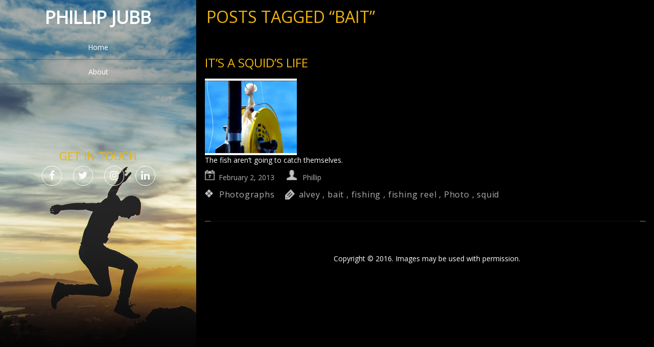

--- FILE ---
content_type: text/html; charset=UTF-8
request_url: http://jubb.info/tag/bait/
body_size: 10421
content:
<!DOCTYPE html>
<html  lang="en-US">
<head>
<meta charset="UTF-8" />
<meta name="viewport" content="width=device-width" />
<meta name="viewport" content="initial-scale=1.0" />
<meta name="HandheldFriendly" content="true"/>
<link rel="profile" href="http://gmpg.org/xfn/11" />
<link rel="pingback" href="http://jubb.info/xmlrpc.php" />
<title>bait &#8211; jubb.info</title>
<meta name='robots' content='max-image-preview:large' />
<link rel="alternate" type="application/rss+xml" title="jubb.info &raquo; Feed" href="http://jubb.info/feed/" />
<link rel="alternate" type="application/rss+xml" title="jubb.info &raquo; Comments Feed" href="http://jubb.info/comments/feed/" />
<link rel="alternate" type="application/rss+xml" title="jubb.info &raquo; bait Tag Feed" href="http://jubb.info/tag/bait/feed/" />
<style id='wp-img-auto-sizes-contain-inline-css' type='text/css'>
img:is([sizes=auto i],[sizes^="auto," i]){contain-intrinsic-size:3000px 1500px}
/*# sourceURL=wp-img-auto-sizes-contain-inline-css */
</style>
<style id='wp-emoji-styles-inline-css' type='text/css'>

	img.wp-smiley, img.emoji {
		display: inline !important;
		border: none !important;
		box-shadow: none !important;
		height: 1em !important;
		width: 1em !important;
		margin: 0 0.07em !important;
		vertical-align: -0.1em !important;
		background: none !important;
		padding: 0 !important;
	}
/*# sourceURL=wp-emoji-styles-inline-css */
</style>
<style id='wp-block-library-inline-css' type='text/css'>
:root{--wp-block-synced-color:#7a00df;--wp-block-synced-color--rgb:122,0,223;--wp-bound-block-color:var(--wp-block-synced-color);--wp-editor-canvas-background:#ddd;--wp-admin-theme-color:#007cba;--wp-admin-theme-color--rgb:0,124,186;--wp-admin-theme-color-darker-10:#006ba1;--wp-admin-theme-color-darker-10--rgb:0,107,160.5;--wp-admin-theme-color-darker-20:#005a87;--wp-admin-theme-color-darker-20--rgb:0,90,135;--wp-admin-border-width-focus:2px}@media (min-resolution:192dpi){:root{--wp-admin-border-width-focus:1.5px}}.wp-element-button{cursor:pointer}:root .has-very-light-gray-background-color{background-color:#eee}:root .has-very-dark-gray-background-color{background-color:#313131}:root .has-very-light-gray-color{color:#eee}:root .has-very-dark-gray-color{color:#313131}:root .has-vivid-green-cyan-to-vivid-cyan-blue-gradient-background{background:linear-gradient(135deg,#00d084,#0693e3)}:root .has-purple-crush-gradient-background{background:linear-gradient(135deg,#34e2e4,#4721fb 50%,#ab1dfe)}:root .has-hazy-dawn-gradient-background{background:linear-gradient(135deg,#faaca8,#dad0ec)}:root .has-subdued-olive-gradient-background{background:linear-gradient(135deg,#fafae1,#67a671)}:root .has-atomic-cream-gradient-background{background:linear-gradient(135deg,#fdd79a,#004a59)}:root .has-nightshade-gradient-background{background:linear-gradient(135deg,#330968,#31cdcf)}:root .has-midnight-gradient-background{background:linear-gradient(135deg,#020381,#2874fc)}:root{--wp--preset--font-size--normal:16px;--wp--preset--font-size--huge:42px}.has-regular-font-size{font-size:1em}.has-larger-font-size{font-size:2.625em}.has-normal-font-size{font-size:var(--wp--preset--font-size--normal)}.has-huge-font-size{font-size:var(--wp--preset--font-size--huge)}.has-text-align-center{text-align:center}.has-text-align-left{text-align:left}.has-text-align-right{text-align:right}.has-fit-text{white-space:nowrap!important}#end-resizable-editor-section{display:none}.aligncenter{clear:both}.items-justified-left{justify-content:flex-start}.items-justified-center{justify-content:center}.items-justified-right{justify-content:flex-end}.items-justified-space-between{justify-content:space-between}.screen-reader-text{border:0;clip-path:inset(50%);height:1px;margin:-1px;overflow:hidden;padding:0;position:absolute;width:1px;word-wrap:normal!important}.screen-reader-text:focus{background-color:#ddd;clip-path:none;color:#444;display:block;font-size:1em;height:auto;left:5px;line-height:normal;padding:15px 23px 14px;text-decoration:none;top:5px;width:auto;z-index:100000}html :where(.has-border-color){border-style:solid}html :where([style*=border-top-color]){border-top-style:solid}html :where([style*=border-right-color]){border-right-style:solid}html :where([style*=border-bottom-color]){border-bottom-style:solid}html :where([style*=border-left-color]){border-left-style:solid}html :where([style*=border-width]){border-style:solid}html :where([style*=border-top-width]){border-top-style:solid}html :where([style*=border-right-width]){border-right-style:solid}html :where([style*=border-bottom-width]){border-bottom-style:solid}html :where([style*=border-left-width]){border-left-style:solid}html :where(img[class*=wp-image-]){height:auto;max-width:100%}:where(figure){margin:0 0 1em}html :where(.is-position-sticky){--wp-admin--admin-bar--position-offset:var(--wp-admin--admin-bar--height,0px)}@media screen and (max-width:600px){html :where(.is-position-sticky){--wp-admin--admin-bar--position-offset:0px}}

/*# sourceURL=wp-block-library-inline-css */
</style><style id='global-styles-inline-css' type='text/css'>
:root{--wp--preset--aspect-ratio--square: 1;--wp--preset--aspect-ratio--4-3: 4/3;--wp--preset--aspect-ratio--3-4: 3/4;--wp--preset--aspect-ratio--3-2: 3/2;--wp--preset--aspect-ratio--2-3: 2/3;--wp--preset--aspect-ratio--16-9: 16/9;--wp--preset--aspect-ratio--9-16: 9/16;--wp--preset--color--black: #000000;--wp--preset--color--cyan-bluish-gray: #abb8c3;--wp--preset--color--white: #ffffff;--wp--preset--color--pale-pink: #f78da7;--wp--preset--color--vivid-red: #cf2e2e;--wp--preset--color--luminous-vivid-orange: #ff6900;--wp--preset--color--luminous-vivid-amber: #fcb900;--wp--preset--color--light-green-cyan: #7bdcb5;--wp--preset--color--vivid-green-cyan: #00d084;--wp--preset--color--pale-cyan-blue: #8ed1fc;--wp--preset--color--vivid-cyan-blue: #0693e3;--wp--preset--color--vivid-purple: #9b51e0;--wp--preset--gradient--vivid-cyan-blue-to-vivid-purple: linear-gradient(135deg,rgb(6,147,227) 0%,rgb(155,81,224) 100%);--wp--preset--gradient--light-green-cyan-to-vivid-green-cyan: linear-gradient(135deg,rgb(122,220,180) 0%,rgb(0,208,130) 100%);--wp--preset--gradient--luminous-vivid-amber-to-luminous-vivid-orange: linear-gradient(135deg,rgb(252,185,0) 0%,rgb(255,105,0) 100%);--wp--preset--gradient--luminous-vivid-orange-to-vivid-red: linear-gradient(135deg,rgb(255,105,0) 0%,rgb(207,46,46) 100%);--wp--preset--gradient--very-light-gray-to-cyan-bluish-gray: linear-gradient(135deg,rgb(238,238,238) 0%,rgb(169,184,195) 100%);--wp--preset--gradient--cool-to-warm-spectrum: linear-gradient(135deg,rgb(74,234,220) 0%,rgb(151,120,209) 20%,rgb(207,42,186) 40%,rgb(238,44,130) 60%,rgb(251,105,98) 80%,rgb(254,248,76) 100%);--wp--preset--gradient--blush-light-purple: linear-gradient(135deg,rgb(255,206,236) 0%,rgb(152,150,240) 100%);--wp--preset--gradient--blush-bordeaux: linear-gradient(135deg,rgb(254,205,165) 0%,rgb(254,45,45) 50%,rgb(107,0,62) 100%);--wp--preset--gradient--luminous-dusk: linear-gradient(135deg,rgb(255,203,112) 0%,rgb(199,81,192) 50%,rgb(65,88,208) 100%);--wp--preset--gradient--pale-ocean: linear-gradient(135deg,rgb(255,245,203) 0%,rgb(182,227,212) 50%,rgb(51,167,181) 100%);--wp--preset--gradient--electric-grass: linear-gradient(135deg,rgb(202,248,128) 0%,rgb(113,206,126) 100%);--wp--preset--gradient--midnight: linear-gradient(135deg,rgb(2,3,129) 0%,rgb(40,116,252) 100%);--wp--preset--font-size--small: 13px;--wp--preset--font-size--medium: 20px;--wp--preset--font-size--large: 36px;--wp--preset--font-size--x-large: 42px;--wp--preset--spacing--20: 0.44rem;--wp--preset--spacing--30: 0.67rem;--wp--preset--spacing--40: 1rem;--wp--preset--spacing--50: 1.5rem;--wp--preset--spacing--60: 2.25rem;--wp--preset--spacing--70: 3.38rem;--wp--preset--spacing--80: 5.06rem;--wp--preset--shadow--natural: 6px 6px 9px rgba(0, 0, 0, 0.2);--wp--preset--shadow--deep: 12px 12px 50px rgba(0, 0, 0, 0.4);--wp--preset--shadow--sharp: 6px 6px 0px rgba(0, 0, 0, 0.2);--wp--preset--shadow--outlined: 6px 6px 0px -3px rgb(255, 255, 255), 6px 6px rgb(0, 0, 0);--wp--preset--shadow--crisp: 6px 6px 0px rgb(0, 0, 0);}:where(.is-layout-flex){gap: 0.5em;}:where(.is-layout-grid){gap: 0.5em;}body .is-layout-flex{display: flex;}.is-layout-flex{flex-wrap: wrap;align-items: center;}.is-layout-flex > :is(*, div){margin: 0;}body .is-layout-grid{display: grid;}.is-layout-grid > :is(*, div){margin: 0;}:where(.wp-block-columns.is-layout-flex){gap: 2em;}:where(.wp-block-columns.is-layout-grid){gap: 2em;}:where(.wp-block-post-template.is-layout-flex){gap: 1.25em;}:where(.wp-block-post-template.is-layout-grid){gap: 1.25em;}.has-black-color{color: var(--wp--preset--color--black) !important;}.has-cyan-bluish-gray-color{color: var(--wp--preset--color--cyan-bluish-gray) !important;}.has-white-color{color: var(--wp--preset--color--white) !important;}.has-pale-pink-color{color: var(--wp--preset--color--pale-pink) !important;}.has-vivid-red-color{color: var(--wp--preset--color--vivid-red) !important;}.has-luminous-vivid-orange-color{color: var(--wp--preset--color--luminous-vivid-orange) !important;}.has-luminous-vivid-amber-color{color: var(--wp--preset--color--luminous-vivid-amber) !important;}.has-light-green-cyan-color{color: var(--wp--preset--color--light-green-cyan) !important;}.has-vivid-green-cyan-color{color: var(--wp--preset--color--vivid-green-cyan) !important;}.has-pale-cyan-blue-color{color: var(--wp--preset--color--pale-cyan-blue) !important;}.has-vivid-cyan-blue-color{color: var(--wp--preset--color--vivid-cyan-blue) !important;}.has-vivid-purple-color{color: var(--wp--preset--color--vivid-purple) !important;}.has-black-background-color{background-color: var(--wp--preset--color--black) !important;}.has-cyan-bluish-gray-background-color{background-color: var(--wp--preset--color--cyan-bluish-gray) !important;}.has-white-background-color{background-color: var(--wp--preset--color--white) !important;}.has-pale-pink-background-color{background-color: var(--wp--preset--color--pale-pink) !important;}.has-vivid-red-background-color{background-color: var(--wp--preset--color--vivid-red) !important;}.has-luminous-vivid-orange-background-color{background-color: var(--wp--preset--color--luminous-vivid-orange) !important;}.has-luminous-vivid-amber-background-color{background-color: var(--wp--preset--color--luminous-vivid-amber) !important;}.has-light-green-cyan-background-color{background-color: var(--wp--preset--color--light-green-cyan) !important;}.has-vivid-green-cyan-background-color{background-color: var(--wp--preset--color--vivid-green-cyan) !important;}.has-pale-cyan-blue-background-color{background-color: var(--wp--preset--color--pale-cyan-blue) !important;}.has-vivid-cyan-blue-background-color{background-color: var(--wp--preset--color--vivid-cyan-blue) !important;}.has-vivid-purple-background-color{background-color: var(--wp--preset--color--vivid-purple) !important;}.has-black-border-color{border-color: var(--wp--preset--color--black) !important;}.has-cyan-bluish-gray-border-color{border-color: var(--wp--preset--color--cyan-bluish-gray) !important;}.has-white-border-color{border-color: var(--wp--preset--color--white) !important;}.has-pale-pink-border-color{border-color: var(--wp--preset--color--pale-pink) !important;}.has-vivid-red-border-color{border-color: var(--wp--preset--color--vivid-red) !important;}.has-luminous-vivid-orange-border-color{border-color: var(--wp--preset--color--luminous-vivid-orange) !important;}.has-luminous-vivid-amber-border-color{border-color: var(--wp--preset--color--luminous-vivid-amber) !important;}.has-light-green-cyan-border-color{border-color: var(--wp--preset--color--light-green-cyan) !important;}.has-vivid-green-cyan-border-color{border-color: var(--wp--preset--color--vivid-green-cyan) !important;}.has-pale-cyan-blue-border-color{border-color: var(--wp--preset--color--pale-cyan-blue) !important;}.has-vivid-cyan-blue-border-color{border-color: var(--wp--preset--color--vivid-cyan-blue) !important;}.has-vivid-purple-border-color{border-color: var(--wp--preset--color--vivid-purple) !important;}.has-vivid-cyan-blue-to-vivid-purple-gradient-background{background: var(--wp--preset--gradient--vivid-cyan-blue-to-vivid-purple) !important;}.has-light-green-cyan-to-vivid-green-cyan-gradient-background{background: var(--wp--preset--gradient--light-green-cyan-to-vivid-green-cyan) !important;}.has-luminous-vivid-amber-to-luminous-vivid-orange-gradient-background{background: var(--wp--preset--gradient--luminous-vivid-amber-to-luminous-vivid-orange) !important;}.has-luminous-vivid-orange-to-vivid-red-gradient-background{background: var(--wp--preset--gradient--luminous-vivid-orange-to-vivid-red) !important;}.has-very-light-gray-to-cyan-bluish-gray-gradient-background{background: var(--wp--preset--gradient--very-light-gray-to-cyan-bluish-gray) !important;}.has-cool-to-warm-spectrum-gradient-background{background: var(--wp--preset--gradient--cool-to-warm-spectrum) !important;}.has-blush-light-purple-gradient-background{background: var(--wp--preset--gradient--blush-light-purple) !important;}.has-blush-bordeaux-gradient-background{background: var(--wp--preset--gradient--blush-bordeaux) !important;}.has-luminous-dusk-gradient-background{background: var(--wp--preset--gradient--luminous-dusk) !important;}.has-pale-ocean-gradient-background{background: var(--wp--preset--gradient--pale-ocean) !important;}.has-electric-grass-gradient-background{background: var(--wp--preset--gradient--electric-grass) !important;}.has-midnight-gradient-background{background: var(--wp--preset--gradient--midnight) !important;}.has-small-font-size{font-size: var(--wp--preset--font-size--small) !important;}.has-medium-font-size{font-size: var(--wp--preset--font-size--medium) !important;}.has-large-font-size{font-size: var(--wp--preset--font-size--large) !important;}.has-x-large-font-size{font-size: var(--wp--preset--font-size--x-large) !important;}
/*# sourceURL=global-styles-inline-css */
</style>

<style id='classic-theme-styles-inline-css' type='text/css'>
/*! This file is auto-generated */
.wp-block-button__link{color:#fff;background-color:#32373c;border-radius:9999px;box-shadow:none;text-decoration:none;padding:calc(.667em + 2px) calc(1.333em + 2px);font-size:1.125em}.wp-block-file__button{background:#32373c;color:#fff;text-decoration:none}
/*# sourceURL=/wp-includes/css/classic-themes.min.css */
</style>
<link rel='stylesheet' id='portfolio-gallery-style-css' href='http://jubb.info/wp-content/themes/portfolio-gallery/style.css?ver=1.0.24' type='text/css' media='all' />
<link rel='stylesheet' id='font-awesome-css' href='http://jubb.info/wp-content/themes/portfolio-gallery/inc/css/font-awesome/css/font-awesome.css?ver=4.6.3' type='text/css' media='all' />
<link rel='stylesheet' id='wdwt_mCustomScrollbar-css' href='http://jubb.info/wp-content/themes/portfolio-gallery/inc/css/jquery.mCustomScrollbar.css?ver=1.0.24' type='text/css' media='all' />
<script type="text/javascript" src="http://jubb.info/wp-includes/js/jquery/jquery.min.js?ver=3.7.1" id="jquery-core-js"></script>
<script type="text/javascript" src="http://jubb.info/wp-includes/js/jquery/jquery-migrate.min.js?ver=3.4.1" id="jquery-migrate-js"></script>
<script type="text/javascript" src="http://jubb.info/wp-content/themes/portfolio-gallery/inc/js/jquery.infinitescroll.js?ver=1.0.24" id="wdwt_infinite-scroll-js"></script>
<script type="text/javascript" id="wdwt_custom_js-js-extra">
/* <![CDATA[ */
var wdwt_custom_js = {"wdwt_images_right_click":"0"};
//# sourceURL=wdwt_custom_js-js-extra
/* ]]> */
</script>
<script type="text/javascript" src="http://jubb.info/wp-content/themes/portfolio-gallery/inc/js/javascript.js?ver=1.0.24" id="wdwt_custom_js-js"></script>
<script type="text/javascript" src="http://jubb.info/wp-content/themes/portfolio-gallery/inc/js/jquery-hover-effect.js?ver=1.0.24" id="wdwt_hover_effect-js"></script>
<script type="text/javascript" src="http://jubb.info/wp-content/themes/portfolio-gallery/inc/js/jquery.mobile.min.js?ver=1.0.24" id="wdwt_jquery_mobile-js"></script>
<script type="text/javascript" src="http://jubb.info/wp-content/themes/portfolio-gallery/inc/js/jquery.mCustomScrollbar.concat.min.js?ver=1.0.24" id="wdwt_mCustomScrollbar-js"></script>
<script type="text/javascript" src="http://jubb.info/wp-content/themes/portfolio-gallery/inc/js/jquery.fullscreen-0.4.1.js?ver=1.0.24" id="wdwt_jquery-fullscreen-js"></script>
<script type="text/javascript" id="wdwt_lightbox_loader-js-extra">
/* <![CDATA[ */
var admin_ajax_url = "http://jubb.info/wp-admin/admin-ajax.php";
//# sourceURL=wdwt_lightbox_loader-js-extra
/* ]]> */
</script>
<script type="text/javascript" src="http://jubb.info/wp-content/themes/portfolio-gallery/inc/js/lightbox.js?ver=1.0.24" id="wdwt_lightbox_loader-js"></script>
<link rel="https://api.w.org/" href="http://jubb.info/wp-json/" /><link rel="alternate" title="JSON" type="application/json" href="http://jubb.info/wp-json/wp/v2/tags/112" /><link rel="EditURI" type="application/rsd+xml" title="RSD" href="http://jubb.info/xmlrpc.php?rsd" />
<meta name="generator" content="WordPress 6.9" />
        <style type="text/css">
          .left_container{
            left:0;
            width:30%;
          }
          .right_container{
            float:right;
            width:69.445%;
          }


        </style>
                <style type="text/css">
          #sidebar1,
          #sidebar2 {
            display:none;
          }
          #content, .blog{
            display:block;
            float:left;
            width:100%;
          }
          #blog, .blog{
            width:100%;
          }
        </style>
            <style>
      .image_list_item, .SearchPost {
        border: 0px solid;
        margin: 0px;
      }
      .gallery_description_hover, .home_description_hover {
        height: 39.2px;
        -webkit-line-clamp:2;
      }
      .gallery-post-info h4, .image_list_item h4,.SearchPost h4 {
        height: 24px;
        -webkit-line-clamp:1;
      }
            @media screen and (min-width: 1024px) {
        .image_list_item, .SearchPost{
          /*2*/
          width:calc(50% - 0px);
                  padding-bottom:calc(44% - 0px);
                }
        .SearchPost{
          padding-bottom:calc(44% - 0px);
        }
        .GalleryPost{
          width:50%;
                  padding-bottom:44%;
                }
      }
            @media screen and (min-width: 1274px) {
        .image_list_item, .SearchPost{
          /*3*/
          width:calc(33.333333333333% - 0px);
                  padding-bottom:calc(29.333333333333% - 0px);
                }
        .SearchPost{
          padding-bottom:calc(29.333333333333% - 0px);
        }
        .GalleryPost{
          width:33.333333333333%;
                  padding-bottom:29.333333333333%;
                }
      }
            @media screen and (min-width: 1524px) {
        .image_list_item, .SearchPost{
          /*4*/
          width:calc(25% - 0px);
                  padding-bottom:calc(22% - 0px);
                }
        .SearchPost{
          padding-bottom:calc(22% - 0px);
        }
        .GalleryPost{
          width:25%;
                  padding-bottom:22%;
                }
      }
            @media screen and (min-width: 1774px) {
        .image_list_item, .SearchPost{
          /*5*/
          width:calc(20% - 0px);
                  padding-bottom:calc(17.6% - 0px);
                }
        .SearchPost{
          padding-bottom:calc(17.6% - 0px);
        }
        .GalleryPost{
          width:20%;
                  padding-bottom:17.6%;
                }
      }
            @media screen and (min-width: 2024px) {
        .image_list_item, .SearchPost{
          /*6*/
          width:calc(16.666666666667% - 0px);
                  padding-bottom:calc(14.666666666667% - 0px);
                }
        .SearchPost{
          padding-bottom:calc(14.666666666667% - 0px);
        }
        .GalleryPost{
          width:16.666666666667%;
                  padding-bottom:14.666666666667%;
                }
      }
            @media screen and (min-width: 2274px) {
        .image_list_item, .SearchPost{
          /*7*/
          width:calc(14.285714285714% - 0px);
                  padding-bottom:calc(12.571428571429% - 0px);
                }
        .SearchPost{
          padding-bottom:calc(12.571428571429% - 0px);
        }
        .GalleryPost{
          width:14.285714285714%;
                  padding-bottom:12.571428571429%;
                }
      }
            @media screen and (max-width: 1024px)  {
        .image_list_item, .SearchPost{
          /* 4*/
          width:calc(25% - 0px);
                  padding-bottom:calc(22% - 0px);
                }
        .SearchPost{
          padding-bottom:calc(22% - 0px);
        }
        .GalleryPost{
          width:25%;
                  padding-bottom:22%;
                }
      }

            @media screen and (max-width: 1000px) {
        .image_list_item, .SearchPost{
          /* 3*/
          width:calc(33.333333333333% - 0px);
                  padding-bottom:calc(29.333333333333% - 0px);
                }
        .SearchPost{
          padding-bottom:calc(29.333333333333% - 0px);
        }
        .GalleryPost{
          width:33.333333333333%;
                  padding-bottom:29.333333333333%;
                }
      }
            @media screen and (max-width: 750px) {
        .image_list_item, .SearchPost{
          /* 3*/
          width:calc(50% - 0px);
                  padding-bottom:calc(44% - 0px);
                }
        .SearchPost{
          padding-bottom:calc(44% - 0px);
        }
        .GalleryPost{
          width:50%;
                  padding-bottom:44%;
                }
      }
            @media screen and (max-width: 500px) {
        .image_list_item, .SearchPost{
          /* 3*/
          width:calc(100% - 0px);
                  padding-bottom:calc(88% - 0px);
                }
        .SearchPost{
          padding-bottom:calc(88% - 0px);
        }
        .GalleryPost{
          width:100%;
                  padding-bottom:88%;
                }
      }
      
    </style>
    <style type="text/css">    h1, h2, h3, h4, h5, h6, .widget-title {
    font-family: Open Sans, sans-serif;
    font-weight: normal;
    letter-spacing: 0.00em;
    text-transform: uppercase;
    font-variant: normal;
    font-style: normal;
    }
        body {
    font-family: Open Sans, sans-serif;
    font-weight: normal;
    letter-spacing: 0.00em;
    text-transform: none;
    font-variant: normal;
    font-style: normal;
    }
        .nav, .metabar, .subtext, .subhead, .reply a, .editpage, #page .wp-pagenavi, .post-edit-link, #wp-calendar caption, #wp-calendar thead th, #top-nav, .soapbox-links a, .fancybox, .standard-form .admin-links, .ftitle small {
    font-family: Open Sans, sans-serif;
    font-weight: normal;
    letter-spacing: 0.00em;
    text-transform: none;
    font-variant: normal;
    font-style: normal;
    }
        input, textarea {
    font-family: Open Sans, sans-serif;
    font-weight: normal;
    letter-spacing: 0.00em;
    text-transform: none;
    font-variant: normal;
    font-style: normal;
    }
    </style>    <script>

      WebFontConfig = {
        google: { families: [
          'Open Sans:normalnormal',
          'Open Sans:normalnormal',
          'Open Sans:normalnormal'
        ] }

      };
      (function() {
        var wf = document.createElement('script');
        wf.src = ('https:' == document.location.protocol ? 'https' : 'http') +
          '://ajax.googleapis.com/ajax/libs/webfont/1/webfont.js';
        wf.type = 'text/javascript';
        wf.async = 'true';
        var s = document.getElementsByTagName('script')[0];
        s.parentNode.insertBefore(wf, s);
      })();

    </script>

        <style type="text/css">
      h1, h2, h3, h4, h5, h6, h1>a,h2>a, h3>a, h4>a, h5>a, h6>a,h1 > a:link,h2 > a:link, h3 > a:link, h4 > a:link, h5 > a:link, h6 > a:link,h1 > a:hover,h2 > a:hover,h3 > a:hover,h4 > a:hover,h5 > a:hover,h6 > a:hover,h1> a:visited,h2> a:visited,h3 > a:visited,h4 > a:visited,h5 > a:visited,h6 > a:visited {
        color:#efb30e;
      }
      #content .image_list_item, #right_bottom .image_list_item,.SearchPost{
        border-color: #dd9933 !important;
      }
      #right_middle{
        background:#000000;
      }
      #back h3 a{
        color: #e6e6e6 !important;
      }
      a:link.site-title-a,a:hover.site-title-a,a:visited.site-title-a,a.site-title-a,#logo h1, .site-tagline{
        color:#ffffff;
      }
      #commentform #submit,.reply,#reply-title small,.button-color, #portfolio_load_more  {
        color:#dd9933 !important;
        background-color: #D3D3D3;
      }
      .widget_calendar td >a {
        /* background-color: #D3D3D3;*/
        color: #dd9933;
      }


      .button-color:hover button,.button-color:hover a, #portfolio_load_more:hover{
        color:#fbf4ea !important;
      }
      .button-color  .contact_send,.button-color a, #portfolio_load_more{
        color:#dd9933 !important ;
      }
      .button_hover:after {
        background-color: #2a2a2a;
      }
      .reply a,#reply-title small a:link{
        color:#dd9933 !important;
      }
      #back,#sidebar3{
        background:rgba(0,0,0,0.3);
      }
      #footer-bottom {
        background:rgba(0,0,0,0.3);
        background: -webkit-linear-gradient(rgba(0,0,0,0.3), rgba(0,0,0,0.01));
        background: -o-linear-gradient(rgba(0,0,0,0.3), rgba(0,0,0,0.01));
        background: -moz-linear-gradient(rgba(0,0,0,0.3), rgba(0,0,0,0.01));
        background: linear-gradient(rgba(0,0,0,0.3), rgba(0,0,0,0.01));
      }
      #header-block{
        background-color:#000000;
      }
      #header {
        color: #efb30e;
      }
      body,.logged-in-as a:link,.logged-in-as a:visited{
        color: #ffffff;
      }
      input,textarea{
        color:#ffffff;
      }
      ::-webkit-input-placeholder {
        color:#ffffff;
      }
      ::-moz-placeholder {
        color:#ffffff;
      }
      #footer-bottom {
        color: #ffffff;
      }
      a:link, a:visited,aside .sidebar-container   ul li:before {
        text-decoration: none;
        color: #ccddff;
      }
      .responsive_menu, .top-nav-list .current-menu-item,.top-nav-list .open,.top-nav-list li.current-menu-item, .top-nav-list li.current_page_item{
        color: #dd9933 !important;
        background-color: rgba(0,0,0,0.4);
      }
      a:hover,aside .sidebar-container   ul li:hover:before {
        color: #1e73be;
      }
      #menu-button-block {
        background-color: #000000;
      }
      .blog.bage-news .news-post{
        border-bottom:1px solid #000000;
      }
      .top-nav-list li.current-menu-item:before,.top-nav-list li:before {
        background-color: rgba(0,0,0,0.01);
      }
      .top-nav-list li.current-menu-item:hover:before,.top-nav-list li:hover:before {
        background-color: rgba(0,0,0,0.2);
      }
      .top-nav-list li.haschild:hover {
        background-color: rgba(0,0,0,0.2);
      }
      .top-nav-list li li:hover .top-nav-list a:hover, .top-nav-list .current-menu-item a:hover,.top-nav-list li a:hover {
        color:#dd9933 !important;
      }
      .top-nav-list li.current-menu-item a, .top-nav-list li.current_page_item a{
        color: #dd9933 !important;
      }
      .top-nav-list> ul > li ul, .top-nav-list > li ul  {

      }
      .caption,.back_div,.slide .GalleryPost article {
        background:rgba(0,0,0,0.4);
      }
      .da-empty .caption{
        background:rgba(211,211,211,0.5);
      }
      .button-color{
        background:#D3D3D3;
        color:#dd9933;
      }
      .top-nav-list, .top-nav-list li > a,#top-nav  div  ul  li  a, #top-nav > div > ul > li > a, #top-nav > div > div > ul > li > a{
        color:#ffffff;
      }
      .top-nav-list > li:hover > a, .top-nav-list > li ul > li > a:hover{
        color:#dd9933;
      }

      .Form_main_div .bar:before,.Form_main_div .bar:after  {
        background:#5264AE; /* contac us page inputs active under line color*/
      }
      .da-thumbs div article{
        background-color:rgba(0,0,0,0.5);
      }
      .da-empty.on_hover .masonry_item_content{
        background-color:rgba(211,211,211,0.5);
      }
      .on_hover .masonry_item_content{
        background-color:rgba(0,0,0,0.5);
      }
      .masonry_item_content{
        background-color:#000000;
      }

      .da-thumbs div article.da-empty{
        background-color:rgba(211,211,211,0.7);

      }
      .wdwt-social-link .fa{
        color: #FBFBFB;
      }
      .wdwt-social-link{
        border-color: #FBFBFB;
      }

      #search-submit{
        background:url(http://jubb.info/wp-content/themes/portfolio-gallery/images/search.png) right top no-repeat;
        background-position-y:6px;
        background-size:contain;
      }
      #searchsubmit {
        background: transparent url(http://jubb.info/wp-content/themes/portfolio-gallery/images/search.png) no-repeat;
        background-size: 75%;
        background-position: 10px 10px;
      }

      @media screen and (max-width: 1024px) {
        #top-nav-list .haschild.open ul li{
          background-color: rgba(0,0,0,1) !important;
        }
        #top-nav ul, #top-nav > div ul{
          color:#ffffff !important;
          background-color:rgba(0,0,0,0.9) !important;
        }
      }
      @media only screen and (max-width: 767px) {
        .top-nav-list  li.current-menu-item > a, .top-nav-list  li.current-menu-item > a:visited{
          color: #dd9933 !important;
          background-color: rgba(0,0,0,0.4);
        }
        #top-nav-list .haschild.open ul li{
          background-color: rgba(0,0,0,1) !important;
        }
        .top-nav-list  > li:hover > a,  .top-nav-list> li  > a:hover, .top-nav-list> li  > a:focus,.top-nav-list > li  > a:active {
          color:#dd9933 !important;
        }
        #top-nav > li  > a, #top-nav > li  > a:link,  #top-nav > li  > a:visited {
          color:#ffffff;
        }
        .top-nav-list  li ul li  > a, .top-nav-list  li ul li  > a:link, .top-nav-list  li  ul li > a:visited {
          color:#ffffff !important;
        }
        .top-nav-list  li ul li:hover  > a,.top-nav-list  li ul li  > a:hover,.top-nav-list  li ul li  > a:focus, .top-nav-list  li ul li  > a:active {
          color:#dd9933 !important;
          background-color:#000000 !important;
        }
        .top-nav-list li.has-sub >  a, .top-nav-list li.has-sub > a:link, .top-nav-list li.has-sub >  a:visited {
          background:#000000  !important;
        }
        .top-nav-list li.has-sub:hover > a, .top-nav-list  li.has-sub > a:hover, .top-nav-list  li.has-sub > a:focus, .top-nav-list li.has-sub >  a:active {
          background:#000000  !important;
        }
        .top-nav-list  li ul li.has-sub > a, .top-nav-list  li ul li.has-sub > a:link, .top-nav-list  li ul li.has-sub > a:visited{
          background:#000000  !important;
        }
        .top-nav-list  li ul li.has-sub:hover > a,.top-nav-list  li ul li.has-sub > a:hover, .top-nav-list  li ul li.has-sub > a:focus, .top-nav-list  li ul li.has-sub > a:active {
          background:#262626 !important;
        }
        .top-nav-list  li.current-menu-ancestor > a:hover, .top-nav-list  li.current-menu-item > a:focus, .top-nav-list  li.current-menu-item > a:active{
          color:#ffffff !important;
          background-color:#000000 !important;
        }
        .top-nav-list  li.current-menu-parent > a, .top-nav-list  li.current-menu-parent > a:link, .top-nav-list  li.current-menu-parent > a:visited,.top-nav-list  li.current-menu-parent > a:hover, .top-nav-list  li.current-menu-parent > a:focus, .top-nav-list  li.current-menu-parent > a:active,.top-nav-list  li.has-sub.current-menu-item  > a, .top-nav-list  li.has-sub.current-menu-item > a:link, .top-nav-list  li.has-sub.current-menu-item > a:visited,.top-nav-list  li.has-sub.current-menu-ancestor > a:hover, .top-nav-list  li.has-sub.current-menu-item > a:focus, .top-nav-list  li.has-sub.current-menu-item > a:active,
        .top-nav-list  li.current-menu-ancestor > a, .top-nav-list  li.current-menu-ancestor > a:link, .top-nav-list  li.current-menu-ancestor > a:visited,.top-nav-list  li.current-menu-ancestor > a:hover, .top-nav-list  li.current-menu-ancestor > a:focus, .top-nav-list  li.current-menu-ancestor > a:active {
          color:#ffffff !important;
          background:#000000 !important;
        }
        .top-nav-list  li ul  li.current-menu-item > a,.top-nav-list  li ul  li.current-menu-item > a:link, .top-nav-list  li ul  li.current-menu-item > a:visited,.top-nav-list  li ul  li.current-menu-ancestor > a:hover, .top-nav-list  li ul  li.current-menu-item > a:focus, .top-nav-list  li ul  li.current-menu-item > a:active, #top-nav > div ul, #top-nav ul{
          color:#ffffff !important;
          background-color:rgba(0,0,0,0.9) !important;
        }
        .top-nav-list li ul  li.current-menu-parent > a, .top-nav-list  li ul  li.current-menu-parent > a:link, .top-nav-list  li ul  li.current-menu-parent > a:visited,.top-nav-list li ul li.current-menu-parent  > a:hover, .top-nav-list  li ul  li.current-menu-parent > a:focus, .top-nav-list  li ul  li.current-menu-parent > a:active, .top-nav-list  li ul  li.has-sub.current-menu-item > a,.top-nav-list  li ul  li.has-sub.current-menu-item > a:link, .top-nav-list  li ul  li.has-sub.current-menu-item > a:visited,
        .top-nav-list  li ul  li.has-sub.current-menu-ancestor > a:hover,.top-nav-list  li ul  li.has-sub.current-menu-item > a:focus, .top-nav-list  li ul  li.has-sub.current-menu-item > a:active,
        .top-nav-list li ul  li.current-menu-ancestor > a, .top-nav-list  li ul  li.current-menu-ancestor > a:link, .top-nav-list  li ul  li.current-menu-ancestor > a:visited,.top-nav-list li ul li.current-menu-ancestor  > a:hover,.top-nav-list  li ul  li.current-menu-ancestor > a:focus, .top-nav-list  li ul  li.current-menu-ancestor > a:active {
          color:#ffffff !important;
          background:#262626  !important;
        }
      }


    </style>
          <style>
        .left_container{
          background:url(http://jubb.info/wp-content/themes/portfolio-gallery/images/background.png) no-repeat;
        }

      </style>
      <style type="text/css" id="custom-background-css">
body.custom-background { background-color: #000000; }
</style>
	
</head>
<body class="archive tag tag-bait tag-112 custom-background wp-theme-portfolio-gallery">

  <div class="portfolio_gallery_wrap">
  <div class="left_container "> 
    <div class="left_content"> 
      <div id="back">
        <div id="logo-block">       
                <a id="logo"  href="http://jubb.info/" title="jubb.info">
        <h1>phillip jubb</h1>
      </a>
              </div>
        <div class="responsive_menu" >
          <div class="active_menu_responsive"> <p><span style="display:inline-block; float:left; padding:0 10px;">  <span id='trigram-for-heaven'></span></span><span style="position:relative;">Menu </span></p> </div>        
        </div>
        <div class="phone-menu-block">
          <div id="top-nav">
            <ul id="top-nav-list" class=" top-nav-list"><li id="menu-item-684" class="menu-item menu-item-type-custom menu-item-object-custom menu-item-home menu-item-684"><a href="http://jubb.info">Home</a></li>
<li id="menu-item-657" class="menu-item menu-item-type-post_type menu-item-object-page menu-item-657"><a href="http://jubb.info/about/">About</a></li>
</ul>          </div>        
        </div>

      </div>
            
      <div id="footer-bottom">
              <div class="wdwt-social-links">
        <div class="">
                      <h3>Get in touch</h3>
                        <span class='wdwt-social-span'>
          <a class='wdwt-social-fb wdwt-social-link' href='http://facebook.com/phillipjubb' target='_blank'><i class="fa fa-facebook"></i>
          </a> 
        </span>
                                <span class='wdwt-social-span'>
          <a class='wdwt-social-twt wdwt-social-link' href='http://twitter.com/jibber' target='_blank'><i class="fa fa-twitter"></i>
          </a>
        </span>
                                          <span class='wdwt-social-span'>
          <a class='wdwt-social-inst wdwt-social-link' href='http://instagram.com/jibberish' target='_blank'><i class="fa fa-instagram"></i>
          </a>
        </span>
                                                                                            <span class='wdwt-social-span'>
          <a class='wdwt-social-li wdwt-social-link' href='http://linkedin.com/in/phillip-jubb-4004397' target='_blank'><i class="fa fa-linkedin"></i>
          </a>
        </span>
                              <div class='wdwt-line'></div>
          <div class="clear"></div>
        </div>

      </div>


                    </div>
    </div>
  </div><div class="right_container">
      <aside id="sidebar1">
      <div class="sidebar-container">
        <div id="text-2" class="widget-sidebar sidebar-1 widget_text">			<div class="textwidget"><a href="https://swict.freshbooks.com/refer/www" style="background-color: transparent;"><img src="http://www.freshbooks.com/images/banners/fb200x125-loving.png" width="200" height="125" border="0" alt="FreshBooks" /></a></div>
		</div> <div id="categories-2" class="widget-sidebar sidebar-1 widget_categories"><h3>Categories</h3>
			<ul>
					<li class="cat-item cat-item-154"><a href="http://jubb.info/category/photographs/drone-photography/">Drone Photography</a>
</li>
	<li class="cat-item cat-item-3"><a href="http://jubb.info/category/family/">Family</a>
</li>
	<li class="cat-item cat-item-4"><a href="http://jubb.info/category/how-to/">How To</a>
</li>
	<li class="cat-item cat-item-10"><a href="http://jubb.info/category/tech-stuff/iphone-application-reviews/">Iphone Application Reviews</a>
</li>
	<li class="cat-item cat-item-5"><a href="http://jubb.info/category/news/">News</a>
</li>
	<li class="cat-item cat-item-100"><a href="http://jubb.info/category/photographs/">Photographs</a>
</li>
	<li class="cat-item cat-item-6"><a href="http://jubb.info/category/pic365/">Pic365</a>
</li>
	<li class="cat-item cat-item-7"><a href="http://jubb.info/category/ranting/">Ranting</a>
</li>
	<li class="cat-item cat-item-8"><a href="http://jubb.info/category/rumours/">Rumours</a>
</li>
	<li class="cat-item cat-item-9"><a href="http://jubb.info/category/tech-stuff/">Tech Stuff</a>
</li>
	<li class="cat-item cat-item-1"><a href="http://jubb.info/category/uncategorized/">Uncategorized</a>
</li>
	<li class="cat-item cat-item-125"><a href="http://jubb.info/category/video-2/">Video</a>
</li>
			</ul>

			</div> <div id="text-3" class="widget-sidebar sidebar-1 widget_text">			<div class="textwidget"><CENTER><!-- OpenDNS button -->
<a title="Use OpenDNS to make your Internet faster, safer, and smarter." href="http://www.opendns.com/share/"><img src="http://images.opendns.com/buttons/use_opendns_150x40.gif" width="150" height="40" style="border:0;" alt="Use OpenDNS" /></a>
<!-- / end OpenDNS button -->
</CENTER></div>
		</div> <div id="pages-2" class="widget-sidebar sidebar-1 widget_pages"><h3>Pages</h3>
			<ul>
				<li class="page_item page-item-5"><a href="http://jubb.info/about/">About</a></li>
<li class="page_item page-item-7"><a href="http://jubb.info/geocaching/">Geocaching</a></li>
<li class="page_item page-item-12"><a href="http://jubb.info/smurf_toys/">TinyBlueTykes</a></li>
			</ul>

			</div> <div id="text-4" class="widget-sidebar sidebar-1 widget_text">			<div class="textwidget"><center><script type="text/javascript" language="JavaScript" src="http://twittercounter.com/embed/?username=jibber&style=bird"></script></center>
      </div>
		</div> 
		<div id="recent-posts-3" class="widget-sidebar sidebar-1 widget_recent_entries">
		<h3>Recent Posts</h3>
		<ul>
											<li>
					<a href="http://jubb.info/holiday-electronics-learning/">Holiday Electronics Learning</a>
									</li>
											<li>
					<a href="http://jubb.info/1008-2/">(no title)</a>
									</li>
											<li>
					<a href="http://jubb.info/resting-for-a-bit/">Resting for a bit</a>
									</li>
											<li>
					<a href="http://jubb.info/goodbye-sunshine/">Goodbye Sunshine</a>
									</li>
											<li>
					<a href="http://jubb.info/bunbury-wildlife-park/">Bunbury Wildlife Park</a>
									</li>
					</ul>

		</div> <div id="text-5" class="widget-sidebar sidebar-1 widget_text">			<div class="textwidget"><script type="text/javascript"><!--
google_ad_client = "ca-pub-0919805547270183";
/* jubb.info tall nav bar */
google_ad_slot = "9286224978";
google_ad_width = 160;
google_ad_height = 600;
//-->
</script>
<script type="text/javascript"
src="http://pagead2.googlesyndication.com/pagead/show_ads.js">
</script></div>
		</div>         <div class="clear"></div>
      </div>
    </aside>
  
  <div id="content" class="blog archive-page">

          
              <h1
          class="styledHeading">Posts Tagged &ldquo;bait&rdquo;</h1>
      
      
        <div id="post-609" class="post-609 post type-post status-publish format-standard has-post-thumbnail hentry category-photographs tag-alvey tag-bait tag-fishing tag-fishing-reel tag-photo tag-squid">
          <div class="post">
            <h2 class="archive-header"><a href="http://jubb.info/its-a-squids-life/" rel="bookmark"
                                          title="It&#8217;s a squid&#8217;s life">It&#8217;s a squid&#8217;s life</a></h2>
          </div>
          <a href="http://jubb.info/its-a-squids-life/" title="It&#8217;s a squid&#8217;s life" rel="bookmark">
                          <div class="img_container fixed size180x150">
                <img class="wp-post-image" src="http://jubb.info/files/2013/02/20130202-181211.jpg" alt="It&#8217;s a squid&#8217;s life" style="height:100%; width:auto; max-width:none; left:-8.7146529562982px;" />              </div>
                        </a>
          <div class="clear"></div>
          <p>The fish aren&#8217;t going to catch themselves.</p>
            <div class="entry-meta">
              <span class="sep date"></span><a href="http://jubb.info/its-a-squids-life/" title="6:15 pm" rel="bookmark"><time class="entry-date" datetime="2013-02-02T18:15:05+08:00">February 2, 2013</time></a><span class="by-author"> <span class="sep author"></span> <span class="author vcard"><a class="url fn n" href="http://jubb.info/author/admin/" title="View all posts by Phillip" rel="author">Phillip</a></span></span>            </div>
            <div class="entry-meta-cat"><span class="categories-links"><span class="sep category"></span> <a href="http://jubb.info/category/photographs/" rel="category tag">Photographs</a></span><span class="tags-links"><span class="sep tag"></span><a href="http://jubb.info/tag/alvey/" rel="tag">alvey</a> , <a href="http://jubb.info/tag/bait/" rel="tag">bait</a> , <a href="http://jubb.info/tag/fishing/" rel="tag">fishing</a> , <a href="http://jubb.info/tag/fishing-reel/" rel="tag">fishing reel</a> , <a href="http://jubb.info/tag/photo/" rel="tag">Photo</a> , <a href="http://jubb.info/tag/squid/" rel="tag">squid</a></span></div>        </div>

            <div class="page-navigation">
              </div>
    
      </div>
    <div class="clear"></div>

    <div class="clear"></div>
  <div class="footer_logo">Copyright © 2016. Images may be used with permission.<div class="clear"></div></div></div>
<script type="speculationrules">
{"prefetch":[{"source":"document","where":{"and":[{"href_matches":"/*"},{"not":{"href_matches":["/wp-*.php","/wp-admin/*","/files/*","/wp-content/*","/wp-content/plugins/*","/wp-content/themes/portfolio-gallery/*","/*\\?(.+)"]}},{"not":{"selector_matches":"a[rel~=\"nofollow\"]"}},{"not":{"selector_matches":".no-prefetch, .no-prefetch a"}}]},"eagerness":"conservative"}]}
</script>
<script type="text/javascript" src="http://jubb.info/wp-content/themes/portfolio-gallery/inc/js/responsive.js?ver=1.0.24" id="wdwt_response-js"></script>
<script type="text/javascript" src="http://jubb.info/wp-includes/js/comment-reply.min.js?ver=6.9" id="comment-reply-js" async="async" data-wp-strategy="async" fetchpriority="low"></script>
<script id="wp-emoji-settings" type="application/json">
{"baseUrl":"https://s.w.org/images/core/emoji/17.0.2/72x72/","ext":".png","svgUrl":"https://s.w.org/images/core/emoji/17.0.2/svg/","svgExt":".svg","source":{"concatemoji":"http://jubb.info/wp-includes/js/wp-emoji-release.min.js?ver=6.9"}}
</script>
<script type="module">
/* <![CDATA[ */
/*! This file is auto-generated */
const a=JSON.parse(document.getElementById("wp-emoji-settings").textContent),o=(window._wpemojiSettings=a,"wpEmojiSettingsSupports"),s=["flag","emoji"];function i(e){try{var t={supportTests:e,timestamp:(new Date).valueOf()};sessionStorage.setItem(o,JSON.stringify(t))}catch(e){}}function c(e,t,n){e.clearRect(0,0,e.canvas.width,e.canvas.height),e.fillText(t,0,0);t=new Uint32Array(e.getImageData(0,0,e.canvas.width,e.canvas.height).data);e.clearRect(0,0,e.canvas.width,e.canvas.height),e.fillText(n,0,0);const a=new Uint32Array(e.getImageData(0,0,e.canvas.width,e.canvas.height).data);return t.every((e,t)=>e===a[t])}function p(e,t){e.clearRect(0,0,e.canvas.width,e.canvas.height),e.fillText(t,0,0);var n=e.getImageData(16,16,1,1);for(let e=0;e<n.data.length;e++)if(0!==n.data[e])return!1;return!0}function u(e,t,n,a){switch(t){case"flag":return n(e,"\ud83c\udff3\ufe0f\u200d\u26a7\ufe0f","\ud83c\udff3\ufe0f\u200b\u26a7\ufe0f")?!1:!n(e,"\ud83c\udde8\ud83c\uddf6","\ud83c\udde8\u200b\ud83c\uddf6")&&!n(e,"\ud83c\udff4\udb40\udc67\udb40\udc62\udb40\udc65\udb40\udc6e\udb40\udc67\udb40\udc7f","\ud83c\udff4\u200b\udb40\udc67\u200b\udb40\udc62\u200b\udb40\udc65\u200b\udb40\udc6e\u200b\udb40\udc67\u200b\udb40\udc7f");case"emoji":return!a(e,"\ud83e\u1fac8")}return!1}function f(e,t,n,a){let r;const o=(r="undefined"!=typeof WorkerGlobalScope&&self instanceof WorkerGlobalScope?new OffscreenCanvas(300,150):document.createElement("canvas")).getContext("2d",{willReadFrequently:!0}),s=(o.textBaseline="top",o.font="600 32px Arial",{});return e.forEach(e=>{s[e]=t(o,e,n,a)}),s}function r(e){var t=document.createElement("script");t.src=e,t.defer=!0,document.head.appendChild(t)}a.supports={everything:!0,everythingExceptFlag:!0},new Promise(t=>{let n=function(){try{var e=JSON.parse(sessionStorage.getItem(o));if("object"==typeof e&&"number"==typeof e.timestamp&&(new Date).valueOf()<e.timestamp+604800&&"object"==typeof e.supportTests)return e.supportTests}catch(e){}return null}();if(!n){if("undefined"!=typeof Worker&&"undefined"!=typeof OffscreenCanvas&&"undefined"!=typeof URL&&URL.createObjectURL&&"undefined"!=typeof Blob)try{var e="postMessage("+f.toString()+"("+[JSON.stringify(s),u.toString(),c.toString(),p.toString()].join(",")+"));",a=new Blob([e],{type:"text/javascript"});const r=new Worker(URL.createObjectURL(a),{name:"wpTestEmojiSupports"});return void(r.onmessage=e=>{i(n=e.data),r.terminate(),t(n)})}catch(e){}i(n=f(s,u,c,p))}t(n)}).then(e=>{for(const n in e)a.supports[n]=e[n],a.supports.everything=a.supports.everything&&a.supports[n],"flag"!==n&&(a.supports.everythingExceptFlag=a.supports.everythingExceptFlag&&a.supports[n]);var t;a.supports.everythingExceptFlag=a.supports.everythingExceptFlag&&!a.supports.flag,a.supports.everything||((t=a.source||{}).concatemoji?r(t.concatemoji):t.wpemoji&&t.twemoji&&(r(t.twemoji),r(t.wpemoji)))});
//# sourceURL=http://jubb.info/wp-includes/js/wp-emoji-loader.min.js
/* ]]> */
</script>
<div class="clear"></div>
</div>
<div class="clear"></div>
</body>
</html>

--- FILE ---
content_type: text/html; charset=utf-8
request_url: https://www.google.com/recaptcha/api2/aframe
body_size: 267
content:
<!DOCTYPE HTML><html><head><meta http-equiv="content-type" content="text/html; charset=UTF-8"></head><body><script nonce="udu2RTvVPC-GCe5KaR6ytg">/** Anti-fraud and anti-abuse applications only. See google.com/recaptcha */ try{var clients={'sodar':'https://pagead2.googlesyndication.com/pagead/sodar?'};window.addEventListener("message",function(a){try{if(a.source===window.parent){var b=JSON.parse(a.data);var c=clients[b['id']];if(c){var d=document.createElement('img');d.src=c+b['params']+'&rc='+(localStorage.getItem("rc::a")?sessionStorage.getItem("rc::b"):"");window.document.body.appendChild(d);sessionStorage.setItem("rc::e",parseInt(sessionStorage.getItem("rc::e")||0)+1);localStorage.setItem("rc::h",'1769439706286');}}}catch(b){}});window.parent.postMessage("_grecaptcha_ready", "*");}catch(b){}</script></body></html>

--- FILE ---
content_type: text/css
request_url: http://jubb.info/wp-content/themes/portfolio-gallery/style.css?ver=1.0.24
body_size: 16868
content:
/*
Theme Name: Portfolio Gallery
Theme URI: https://web-dorado.com/wordpress-themes/portfolio-gallery.html
Author: web-dorado.com
Author URI: https://web-dorado.com/
Text Domain: portfolio-gallery
Description: Portfolio Gallery is a responsive, stylish, user-friendly and SEO-friendly theme. Though it focuses on images as a primary content, it is a perfect fit for any website type: landing pages, business portfolio, art portfolio, photography portfolio, corporate, personal branding & commercial websites. The theme uses simple, clean flat design; it is responsive, retina ready.  Portfolio gallery showcases images in responsive elegant lightbox with full-screen image slider. Theme back-end built on web-dorado framework is very easy to use. The theme comes equipped with a wide list of customizable features allowing you to make different kind of changes in layout, style, colors and fonts with minimum coding knowledge. The theme has several full-width responsive templates with menu and sidebar layout settings. Portfolio-gallery is multilingual ready (WPML), cross-browser compatible, and works fine with major WordPress plugins like JetPack, Contact Form 7, bbPress, WooCommerce and many others. Demo URL: http://themedemo.web-dorado.com/theme-portfoliogallery/
Portfolio Gallery Theme, Copyright 2016 web-dorado.com
Portfolio Gallery is distributed under the terms of the GNU GPL
Version: 1.0.24
Tags: custom-menu, custom-header, custom-background, featured-images, custom-colors, flexible-header, full-width-template, one-column, two-columns, three-columns, right-sidebar, left-sidebar, theme-options, threaded-comments, translation-ready, sticky-post, custom-logo, footer-widgets, front-page-post-form, blog, e-commerce, education, entertainment, food-and-drink, holiday, news, photography, portfolio
License: GNU General Public License v3 or later
License URI: http://www.gnu.org/licenses/gpl-3.0.en.html
*/




/*Wordpress standard*/
body{
  background-color:#000000;
  width:100%;
  margin:0px;
  padding:0px;
  text-align:left;
  font-size:14px;
  overflow-x:hidden;
  position: relative;
}
.portfolio_gallery_wrap{
  position: relative;
}
.custom-header{
  max-width: 100%;
}

.wp-caption p.wp-caption-text {
  font-size: 11px;
  line-height: 17px;
  margin: 0;
  padding: 0 4px 5px;
}

.sticky{
  /*display:none;*/
}
.aligncenter,
div.aligncenter {
  text-align: center;
  overflow: auto;
  display: block;
  margin: 5px auto 5px auto;
}

.alignright {
  float:right;
  margin: 5px 0 20px 20px;
}

.alignleft {
  float: left;
  margin: 5px 20px 20px 0;
}

.aligncenter {
  display: block;
  margin: 5px auto 5px auto;
}

.wp-caption {
  max-width: 96%; /* Image does not overflow the content area */
  padding: 5px 3px 10px;
  text-align: center;
}
.alignnone{
  overflow:auto;
}

a img.alignright {
  float: right;
  margin: 5px 0 20px 20px;
}

a img.alignnone {
  margin: 5px 20px 20px 0;
}

a img.alignleft {
  float: left;
  margin: 5px 20px 20px 0;
}

a img.aligncenter {
  display: block;
  margin-left: auto;
  margin-right: auto
}

.gallery-caption{
  display:none;
}


a {
  text-decoration:none;
  outline:none;
}

a:link, a:visited {text-decoration:none;}
a:hover, a:focus, a:active {text-decoration:none;}

:-webkit-input-placeholder {
  font-weight: normal;
}

:-moz-placeholder {
  font-weight: normal;
}

.archive-header{
  font-size: 24px;
  margin: 15px 0;
}

h1{
  font-size:32px;
}

h2{
  font-size:28px;
}
h3{
  font-size:22px;
}
h4{
  font-size: 18px;
}

h5{
  font-size: 16px;
}

h6{
  font-size: 14px;
}

h1, h2, h3, h4, h5, h6, form, p, ul, ol, dl, li {margin:0px; padding:0px;}
h2,aside h3 {
  position:relative;
  margin:0px;
}

h2.site-tagline{
  font-size:16px;
  padding: 5px;
}



h1, h2, h3, h4, h5, h6,pre, a, p{
  word-wrap: break-word;
  word-break: break-word;
}

.styledHeading{
  line-height: 34px;
  padding: 3px 0 0 3px;
  margin-top: 1px;
  min-height: 40px;
}

p{
  margin: 0 0 10px 0;
}

#content table{
  border-collapse: collapse;
}
#content ol, #content ul{
  padding-left: 20px;
}

#wd-categories-tabs .tabs{
  padding-left: 0px;
}

.categories-links, .tags-links, .author, .entry-meta time {
  margin-right: 20px;
}

address {/*display:inline;*/ font-style:normal;}
object {outline:none;}

.hide {display:none; /*visibility:hidden;*/}
.show {display:block; /*visibility:visible;*/}
.clear {clear:both;}

.date{color:#B1ADAD;}

a img {border:none;}
img{
  max-width: 100%;
  height: auto;
}

.image_list_item h4,
.image_list_item center{
  margin-right: 6px;
  margin-left: 6px;
}

pre {
  white-space: pre-wrap;       /* CSS 3 */
  white-space: -moz-pre-wrap;  /* Mozilla, since 1999 */
  white-space: -pre-wrap;      /* Opera 4-6 */
  white-space: -o-pre-wrap;    /* Opera 7 */
  word-wrap: break-word;       /* Internet Explorer 5.5+ */
}
select{
  max-width: 100%;
}

/*###################################################*/
.fixed_menu .left_content{
  /*position:fixed;*/

  /*
  top: 0px;
  bottom:0;
  overflow-y:auto;
  overflow-x:hidden;
  overflow: hidden;*/
}
.fixed_menu.left_container{
  background-position: 0 0;
}

.img_container.fixed{
  position:relative;
  overflow:hidden;
}
.blog-post.home-post. img_container.unfixed{
  width:200px;
}
.img_container.fixed img{
  position:relative;
}
.size250x180{
  width:250px;
  height:180px;
}
.size200x150{
  width:200px;
  height:150px;
}
.size180x150{
  width:180px;
  height:150px;
}
.size370x310{
  width:370px;
  height:310px;
}
.size360x250{
  width:370px;
  height:250px;
}

.blog-post .img_container,
.about_us-post .img_container{
  float:left;

  margin-right:24px;
  margin-bottom: 10px;
}

.container {
  position:relative;
  margin:0px auto;
  clear:both;
  /*width:1024px;*/
}

/*navigation*/

.page-links{
  margin: 14px 0;
  font-size: 17px;
  clear: both;
}
.page-links-title, .page-links-number{
  margin-right: 5px;
}
.page-links-number{
  display: inline-block;
  width: 23px;
  text-align: center;
}

.navigation{
  clear: both;
  font-size: 17px;
}
.page-navigation{
  clear: both;
  font-size: 20px;
  background: none !important;
  margin: 20px 0 !important;
  padding: 0 10px;
  /*display: block !important;*/
}
#image_list_top .page-navigation{
  display: none;
}


#infscr-loading {
  line-height: 1.2;
  position: fixed;
  width:220px;
  height:40px;
  top:0px;
  bottom:0px;
  left:0px;
  right:0px;
  margin:auto;
  background: #fff;
  padding: 20px;
  z-index: 1000;
  -moz-border-radius: 10px;
  -webkit-border-radius: 10px;
  border-radius: 10px;
  color: #000;
}
#infscr-loading >div{
  height:100%;
}
#infscr-loading .end_of_loading{
  position:relative;
  top:9px;
}
.page-navigation a[rel="next"]{
  float:right;
}


/*entry meta*/

.entry-meta{
  font-size: 14px;
  text-align: left;
  margin: 8px 0;
  clear:both;
}

.single-post .entry-meta{
  font-size: 17px;
  margin: 5px 0;
  padding: 18px 0 5px;
  border-top: 1px solid #E7E7E7;
  letter-spacing: 0.8px;
}

.meta-date{
  margin-bottom:15px;
}

.sep{
  font-size: 16px;
  font-weight: 600;
  background-size: contain !important;
}

.sep.tag{
  background:url(images/tag.png) no-repeat;
  height:20px;
  width:20px;
  display:inline-block;
  margin-bottom: -4px;
  margin-right: 7px;
}

.sep.date{
  background:url(images/date.png) no-repeat;
  height:20px;
  width:20px;
  display:inline-block !important;
  margin: 0 7px 0 0 !important;
}

.sep.author{
  background:url(images/author.png) no-repeat;
  height:20px;
  width:20px;
  display:inline-block;
  margin-right: 7px;
}

.sep.category{
  background:url(images/categories.png) no-repeat;
  height:16px;
  width:16px;
  display:inline-block;
  margin-right: 7px;
}
.entry-meta-cat{
  margin: 5px 0;
  padding: 5px 0;
  font-size: 16px;
  letter-spacing: 0.8px;
}

.entry-meta *,.entry-meta-cat *{
  color: #B2B0B0 !important;
}

.entry-date{
  margin-right: 5px;
}

header, #header {
  position:relative;
  width:100%;
}

#header-top {
  width:100%;
  border-bottom:1px solid rgba(230,230,230,0.6);
  padding-top:12px;
}

#header-top .container {
  height:60px;
  width:100%;
}

#social {
  position:absolute;
  left:0px;
  top:0px;
  list-style:none;
  height:37px;
}

#social  li {
  float:left;
  margin:0px 5px 0px 0px;
}

#social  li a {
  display:block;
  width:37px;
  height:37px;
  background:url(images/social.jpg) left top no-repeat;
  text-indent:-9999px;
}

#social  li.twitter a{background:url(images/social.jpg) left -37px no-repeat;}
#social  li.gplus a{background:url(images/social.jpg) left -74px no-repeat;}
#social  li.rss a{background:url(images/social.jpg) left -111px no-repeat;}


/********************SEARCH PAGE************************/
#search-block {
  position: absolute;
  right: 15px;
  top: 0px;
  width: 190px;
  height: 38px;
}

#search-block-category{
  clear:both;
  width:190px;
  position: absolute;
  margin-top:30px;
}

#search-input {
  /*position:relative; ttt!!!*/
  left:0px;
  top:0px;
  width:150px;
  height:38px;
  z-index:1;
  border:1px solid #999999;
  padding:0px 10px 0px 10px;
  outline:none;
  max-width: 93%;
}
input, textarea{
  background: transparent;
}

#search-submit {
  /*position:absolute;*/
  width:34px;
  height:38px;

  border:0px;
  cursor:pointer;
  padding-top: 10px;
  padding-bottom: 10px;
}

.search-no-result{
  margin: 20px 0 20px 10px;
  font-size: 17px;
}
.SearchPost{
  float:left;
  position: relative;
  width:363px;
  overflow:hidden;
  background-position: center;
  background-size: cover;
  background-repeat: no-repeat;
  box-sizing: border-box;
  -webkit-box-sizing: border-box;
  -moz-box-sizing: border-box;
}


.SearchPost h4{
  font-size: 16px;
  /*white-space: nowrap;*/
  text-overflow: ellipsis;
  overflow: hidden;
  font-weight: bold;
  line-height: 20px;
  height: 40px;
  margin-bottom: 10px;
  padding-bottom:0 !important;
}


.gallery-post-info p{
  font-style: italic;
}


.gallery-post-info{
  padding-left: 15px;
  padding-right: 15px;
  margin-top: 10px;
}


/********************END SEARCH PAGE************************/



#header-middle {
  position:relative;
  width:100%;
  clear:both;
  padding:12px 0px 12px 0px;
}


#logo {
  position:relative;
  max-width:300px;
}

#logo h1 {
  font-size: 35px;
  font-weight:bold;
  padding-top:10px;
}

#header-middle #logo {min-height:60px;}

#logo img {
  max-width:100%;
}

.advertismnet {
  background:#f5f5f5;
  display:table-cell;
  text-align:center;
  vertical-align:middle;
  font-size:40px;
  color:#cdcbcb;
  overflow: hidden;
}

#top-advertismnet {
  width:100%;
  max-width:468px;
  height:60px;
  float:right;
}

#top-advertismnet img{
  width:100%;
  height:60px;
}


/*###########SLIDESHOW##########*/
/*ttt!!! remove later*/

#slideshow {
  position:relative;
  /*background-size:100% 100%;*/
}

/*###########TOP POSTS##########*/

#top-posts {
  position:relative;
  clear:both;
  width:100%;
  text-align:left;
  margin-top:4px;
}

#top-posts a{color:auto;}

#top-posts h2 {
  position:relative;
  display:block;
  text-align:left;
  font-size:40px;
  line-height: 38px;
  margin-bottom: 3px;

  padding:0% 1%;
}


#top-posts .date {
  position:relative;
  display:block;
  text-align:left;
  font-size:14px;
  color:#8b8b8b;
  margin:0px 0px -5px 0px;

  padding:0% 1%;
}

#top-posts-list {
  display:table;
  width:100%;
  list-style:none;
  margin:10px 0px 0px 0px;
  padding:-2px 0px 0px 0px;
  border-top:1px solid #8b8b8b;
}
#top-posts-list .image-block > img{
  max-width:100% !important;
  max-height:100% !important;

}

#top-posts-list li {
  float:left;
  width:23.5%;
  margin-right:2%;
}
#top-posts-list li:last-child {margin-right:0px;}

#top-posts-list li h3 {
  position:relative;
  display:block;
  font-weight:normal;
  font-size:25px;
  width:100#;
  overflow: hidden;
  text-overflow:ellipsis;
  white-space:nowrap;
  margin-bottom: 10px;
  margin-top: 2px;
}

#top-posts-list li div.image-block {
  position:relative;
  clear:both;
  width:244px;
  height:105px;
  overflow:hidden;
  margin-bottom:5px;
  max-width: 100%;
}

#top-posts-list li div.text {
  position:relative;
  width:100%;
  overflow:hidden;
}
#top-posts-list li div.text p{
  overflow:hidden;
  width:100%;
  height:100%;
}

#top-posts-list li div.text p {
  text-align:justify;
}



/*SLIDESHOW*/
#slides-list {
  height:100%;
}

#slideshow .nivo-caption {
  position:absolute;
  left:10%;
  bottom:10%;
  width:20%;
  height:40%
}

#slideshow .nivo-prevNav,#slideshow .nivo-nextNav {
  display:block;
  width:10px;
  height:20px;
  text-indent:-9999px;

}

#slideshow .nivo-prevNav {
  padding:0px 0px 0px 5%;
  background:url(images/arrow-left-right-black.png) right bottom no-repeat;
}

#slideshow .nivo-nextNav {
  padding:0px 5% 0px 0px;
  background:url(images/arrow-left-right-black.png) left top no-repeat;
}
/*#############################MAIN#################################*/
#main {
  position:relative;
  width:100%;
  clear:both;
}

#content {
  position:relative;
  text-align:left;
  margin-top:12px;
}


/*################CATEGORIES TABS###################*/

#wd-categories-tabs {
  position:relative;
  width:100%;
  margin:5px 0px 10px 0px;
}
#wd-categories-tabs .image-block > img{
  max-width:100% !important;
  max-height:100% !important;

}

#wd-categories-tabs  ul.tabs {
  position:relative;
  display:table;
  width:100%;
  list-style:none;
}

#wd-categories-tabs  ul.tabs li {
  float:left;
  width:24.2%;
  margin-right:1%;
  height:67px;
}
#wd-categories-tabs  ul.tabs li a{
  overflow:hidden;
  white-space:nowrap;
  text-overflow:ellipsis;

}

#wd-categories-tabs  ul.tabs li:last-child  {margin-right:0%;}



#wd-categories-tabs  ul.tabs li a, #wd-categories-tabs  ul.tabs li a:link, #wd-categories-tabs  ul.tabs li a:visited {
  display:block;
  text-align:left;
  width:100%;
  height:47px;
  text-indent:8px;
  font-size:24px;
  padding-top: 15px !important;
  line-height: 20px !important;
  margin-top:0px !important;
}

#wd-categories-tabs  ul.tabs li a span, #wd-categories-tabs  ul.tabs li a:link span, #wd-categories-tabs  ul.tabs li a:visited  span{
  font-size:11px;
  margin-left: 7px;
}


#wd-categories-tabs  ul.tabs li a:hover, #wd-categories-tabs  ul.tabs li a:focus, #wd-categories-tabs  ul.tabs li a:active,
#wd-categories-tabs  ul.tabs li.active a, #wd-categories-tabs  ul.tabs li.active a:link, #wd-categories-tabs  ul.tabs li.active a:visited,
#wd-categories-tabs  ul.tabs li.active a:hover, #wd-categories-tabs  ul.tabs li.active a:focus, #wd-categories-tabs  ul.tabs li.active a:active {
  height:67px;
  margin-top:0px;
  padding-top: 15px;
  line-height: 20px;
  padding-right:5px;
  transition: all 0.5s ease;
}

#wd-categories-tabs  ul.content {
  position:relative;
  /*display:table;*/
  overflow:hidden;
  width:400%;
  clear:both;
  /*height:266px;*/
  list-style:none;
}
#wd-categories-tabs .cont_vat_tab{
  width:100%;
  overflow:hidden;
}


#wd-categories-tabs  ul.content > li {
  position:absolute;
  height:auto;
  display:none;
  overflow:hidden;
  left:0px;
  right:0px;
}
#wd-categories-tabs  ul.content > div.ui-effects-wrapper > li {
  position:relative;
  height:auto;
  display:none;
  overflow:hidden;
}

#wd-categories-tabs  ul.content > li:first-child {display:block;}

#wd-categories-tabs  ul.content > li ul {
  display:table;
  position:relative;
  width:auto;
  /*margin:0px auto;*/
  height:98%;
  /*padding:15px 1% 15px 1%;*/
  list-style:none;
  width:100%;
}
#wd-categories-tabs  ul.content > div.ui-effects-wrapper > li ul {
  display:table;
  position:relative;
  width:auto;
  /*margin:0px auto;*/
  height:98%;
  /*padding:15px 1% 15px 1%;*/
  list-style:none;
}

#wd-categories-tabs  ul.content > li ul li {
  position:relative;
  margin:0px;
  width:50%;
  float:left;
}
#wd-categories-tabs  ul.content > div.ui-effects-wrapper > li ul li {
  position:relative;
  margin:0px;
  width:50%;
  float:left;
}

#wd-categories-tabs  ul.content > li ul li div.thumbnail-block {
  position:relative;
  float:left;
  width:80px;
  height:80px;
  overflow:hidden;
  margin:1px 15px 10px 0px;
}

#wd-categories-tabs  ul.content > div.ui-effects-wrapper > li ul li div.thumbnail-block {
  position:relative;
  float:left;
  width:80px;
  height:80px;
  overflow:hidden;
  margin:1px 15px 10px 0px;
}

#wd-categories-tabs  ul.content > li ul li div.thumbnail-block  a.image-block {
  display:block;
  overflow:hidden;
}
#wd-categories-tabs  ul.content > div.ui-effects-wrapper > li ul li div.thumbnail-block  a.image-block {
  display:block;
  overflow:hidden;
}

#wd-categories-tabs  ul.content > li ul li div.thumbnail-block img {

}

#wd-categories-tabs  ul.content > li ul li div.text {
  position:relative;
  /*float:left;
  width:270px;*/
  overflow:hidden;
}
#wd-categories-tabs  ul.content > div.ui-effects-wrapper > li ul li div.text {
  position:relative;
  /*float:left;
  width:270px;*/
  height:80px;
  overflow:hidden;
}

#wd-categories-tabs  ul.content > li ul li div.text a{text-decoration:underline;}

#wd-categories-tabs  ul.content > li ul li div.text  h3 {
  position:relative;
  display:inline-block;
  width:270px;
  height:25px;
  white-space:nowrap;
  text-overflow:ellipsis;
  font-weight:normal;
}
#wd-categories-tabs  ul.content > div.ui-effects-wrapper > li ul li div.text  h3 {
  position:relative;
  display:inline-block;
  width:270px;
  height:25px;
  white-space:nowrap;
  text-overflow:ellipsis;
  font-weight:normal;
}

#wd-categories-tabs  ul.content > li ul li div.text .date {
  clear:both;
}
#wd-categories-tabs  ul.content > div.ui-effects-wrapper > li ul li div.text .date {
  clear:both;
}


#videos-block {
  clear:both;
  position:relative;
  width:100%;
  margin:15px 0px 10px 0px;
}


#videos-block h2 {
  position:relative;
  display:block;
  text-align:left;
  font-size:40px;
  line-height: 50px;
  margin-left: 8px;
}

#videos-block .date {
  position:relative;
  display:block;
  text-align:left;
  font-size:14px;
  color:#8b8b8b;
  margin:0px 0px -5px 10px;
  line-height: 15px;
}

#videos-block .full-width {
  width:97%;
  clear:both;
  margin:10px 0px 0px 0px;
  padding:15px 8px 8px;
  border-top:1px solid #8b8b8b;
}

#videos-block .full-width img{
  float:left;
  margin: 0 25px 10px 0;
}

#videos-block .full-width h3{
  margin: 3px 0 10px;
  font-size: 24px;
}

#videos-block .half-block {
  position:relative;
  width:48%;
  padding:1% 0% 1% 2%;
  float:left;
}

#videos-block .half-block h3 {
  font-size:22px;
  font-weight:normal;
  margin:0px 0px 10px 0px;
}

#videos-block .half-block .video-block {
  position:relative;
  height:244px;
  /*width:335px;*/
  max-width:335px;
  background:url(images/video.1.jpg) left top no-repeat;
}

/*###########BLOG################*/


#content.content-inner-block{
  margin:15px 0px 10px 0px;
}

#content .date {
  position:relative;
  display:block;
  text-align:left;
  font-size:14px;
  color:#8b8b8b;
  margin:0px 0px 5px 10px;
}

#content  .blog-post ul {
  display:table;
  width:100%;
  list-style:none;
  padding:5px 0px 0px 0px;
  border-top:1px solid #8b8b8b;
}

#content  .blog-post > ul li {
  width:47%;
  float:left;
  margin:20px 2% 20px 1%;
  height:105px;
  overflow:hidden;
}
#content .blog-post > ul li:nth-child(2n+1){
  clear:both;
}

#content  .blog-post > ul li img {
  width:auto !important;
  height:105px !important;
  float:left;
  margin:0px 10px 0px 0px;
}

#content  .blog-post > ul li h3{
  font-size:25px;
  color:#8c0015;
  font-weight:normal;
  margin-top:-5px;
  line-height: 30px;
}




#content  .blog-post > ul li p {
  text-align:justify;
}

#bottom-advertismnet {
  display:block;
  position:relative;
  margin:0px auto;
  margin-top:30px;
  width:100%;
  max-width:728px;
  height:90px;
  line-height:85px;
  margin-bottom: 30px;
}

#bottom-advertismnet img {
  width:100%;
  height:90px;
  max-width:100% !important;
}


/*#####################SIDEBAR######################*/

aside {
  width:25%;
  float:left;
  text-align:left;
}

#footer-widget-area{
  width:100%;
  margin-top:20px;
}
.widget-footer{
  max-width:50%;
  float: left;
  position:relative;
  padding-bottom:10px;
  margin-left:5px;
  margin-right:5px;
  margin-bottom:10px;
}

aside .sidebar-container {
  margin: 0px 3px 0px 3px;
  padding: 0px 5px 0px 5px;
}

aside .sidebar-container .widget-sidebar {
  position:relative;
  padding-bottom:10px;
  margin-left:5px;
  margin-right:5px;
  margin-bottom:10px;
  max-width: 100%;
}
aside .sidebar-container .widget-sidebar.widget_search{
  /*height: 40px;   ttt!!!*/
  padding-top: 10px;
}


aside .sidebar-container .widget-sidebar .aside-advertismnet {
  display:block;
  width:223px;
  height:145px;
  font-size:28px;
}

aside .sidebar-container .widget-sidebar .aside-adsence {
  display:block;
  width:200px;
  height:200px;
  font-size:28px;
  margin:0px auto;
}



aside .sidebar-container>div  > ul,#sidebar-footer .widget-footer > div> ul {
  margin:0px 0px 0px 3px !important;
}
aside .sidebar-container   ul,#sidebar-footer .widget-footer ul {
  padding:0px 0px 3px 0px;
  margin:0px 0px 0px 10px;
  text-indent: -3px;
  list-style: none;
}

aside .sidebar-container   ul li:before{
  content:"\f105";
  font-family: FontAwesome !important;
  font-style: normal;
  font-weight: normal;
  line-height: 1 !important;
  -webkit-font-smoothing: antialiased !important;
  -moz-osx-font-smoothing: grayscale !important;
  margin-right: 5px;
}
aside .sidebar-container .widget_nav_menu   ul li:before{
  content:none;
}

.entry{
  margin-bottom: 23px;
}

aside .sidebar-container   .widget-sidebar ul  li{
  margin-bottom:5px;
}

aside  .widget-sidebar> h3{
  margin-bottom:5px;
  word-wrap: break-word;
  font-size:20px;
}

aside  .widget-sidebar> h2 {
  margin-bottom:5px;
  word-wrap: break-word;
  line-height: 32px;
}

aside .sidebar-container  .widget-sidebar .testimonials > div {
  padding-bottom:5px;
  margin-bottom:5px;
  border-bottom:1px solid #c8c8c8;
}

aside .sidebar-container  div.widget-sidebar:nth-last-of-type(2){
  border-bottom:0 !important;
}

aside .sidebar-container  .widget-sidebar .testimonials > div:last-child {
  border-bottom:0px;
}

aside .sidebar-container  .widget-sidebar .testimonials > div  p {
  text-align:justify;
}
.events-widg{
  padding-bottom: 10px;
  margin-bottom: 10px;
  border-bottom: 1px solid #B9B8B8;
}
.widget_calendar td#today >a {
  font-weight: bold;
}
.widget_calendar table {
  border-collapse: collapse;
}
.widget_calendar th, .widget_calendar td {
  border: 1px solid #BEBEBE;
  text-align: center;
  padding: 4px 6px;
}

/*#################NAVIGATION MENU######################*/


.responsive_menu{display:none;}

#top-nav{
  width:100%;
  position:relative;
  display:block;
}

#top-nav li{
  list-style:none;
  position:relative;
}
/*
#top-nav li.haschild >a:after {
  content: attr(data-content)  '>';
  margin-left: 10px;
  font-size: 14px;
  position: absolute;
  font-family: 'Noto Sans', 'OpenSans', Sans;
}
#top-nav li.haschild >a.clicked:after {
  content: attr(data-content)  'v';
}
*/
#top-nav li.haschild >a:after {
  content: "\f0a9";
  margin-left: 10px;
  font-size: 14px;
  position: absolute;
  font-family: 'FontAwesome';
  font-style: normal;
}
#top-nav li.haschild >a.clicked:after {
  content: '\f0ab';
  font-style: normal;
}

#top-nav li a{
  display: inline-block;
  padding: 11px 0;
  width: 100%;
  position: relative;
  z-index: 9;
}

#top-nav > ul > li ul,#top-nav > div > ul > li ul{
  font-style:italic;
  display:none;
}


.open ul{
  display: block;
  z-index: 100;
  position:relative;
}
#top-nav >  ul  li.haschild > a,#top-nav > div > ul  li.haschild > a{
  box-sizing: border-box;
  -moz-box-sizing: border-box;
  -webkit-box-sizing: border-box;
}

.top-nav-list li.current-menu-item:before,.top-nav-list li:before{
  content: ' ';
  position:absolute;
  top:0;
  height:100%;
  width: 100%;
  left: 0;
  transition:all 0.3s;
  -webkit-transition:all 0.3s;

}
/* causes double click on ios
.top-nav-list .current-menu-item li:hover:before,.top-nav-list li:hover:before{
    content: ' ';
  height:100%;
}
*/

#top-nav li.current-menu-item>a,#top-nav li.current-page-item>a,#top-nav li.current-menu-ancestor>a,#top-nav li.current-page-ancestor>a{
  box-sizing:border-box;
  -webkit-box-sizing: border-box;
  -moz-box-sizing: border-box;
}
active{
  border-left-width: 8px;
  border-left-style: solid;
  box-sizing: border-box;
  -moz-box-sizing: border-box;
  -webkit-box-sizing: border-box;
}
.phone-menu-block{
  line-height:25px;
  padding-bottom: 25px;
}

#header .phone-menu-block {position:relative;}

#top-nav {
  position:relative;
  width:100%;
}

#top-nav li>a{
  border-bottom:1px solid;
  border-color: rgba(65, 65, 65, 0.5);
}
#top-nav li>a:last-child{
  border-color: rgba(65, 65, 65, 0.5);
}
#menu-button-block {
  position:relative;
  width:100%;
  height:35px;
  background-image:url(images/menu.button.gif);
  background-position:left top;
  background-repeat:no-repeat;
  text-align:right;
  margin-bottom:10px;
}
.active_menu_responsive p{
  margin:0px;
}
#menu-button-block a, #menu-button-block a:link, #menu-button-block a:visited,
#menu-button-block a:active, #menu-button-block a:focus, #menu-button-block a:active  {
  display:block;
  padding:5px 10px 0px 0px;
  color:#fff;
  height:30px;
}

#trigram-for-heaven {
  content: "";
  /*position: absolute;*/
  /*left: 0;*/
  display: block;
  width: 16px;
  /*top: 0;*/
  margin-top: -5px;
  height: 0;
  -webkit-box-shadow: 1px 10px 1px 1px, 1px 16px 1px 1px, 1px 22px 1px 1px ;
  box-shadow: 0 10px 0 1px, 0 16px 0 1px, 0 22px 0 1px ;
}




/*#TOP POSTS#*/

#top-posts-scroll{ padding:0% 1%;}

.top-posts-left, .top-posts-right {
  position:absolute;
  top:10px;
  width: 10%;
  display: table-cell;
  vertical-align: middle;
  cursor: pointer;
  height:200px;
  display:none;
}

.top-posts-left {left:0px;}
.top-posts-right {right:0px;}

.top-posts-left  span {background: url(images/arrow-left-right.png) center top no-repeat;}
.top-posts-right span { background: url(images/arrow-left-right.png) center bottom no-repeat;}

/*#######CATEGORIES TABS######*/

.categories-tabs-left, .categories-tabs-right {
  position:absolute;
  top:0px;
  width: 10%;
  display: table-cell;
  vertical-align: middle;
  cursor: pointer;
  height:60px;
  display:none;
  z-index:10;
}

.categories-tabs-left {left:0px;}
.categories-tabs-right {right:0px;}

.phone  .categories-tabs-left, .phone  .categories-tabs-right {display:block;}

.categories-tabs-left  span {background: url(images/arrow-left-right-black.png) center bottom no-repeat;}
.categories-tabs-right span {background: url(images/arrow-left-right-black.png) center top no-repeat;}


#content .blog-post > ul li{
  height:auto !important;
}

#content .blog-post h2{
  border-bottom:0 !important;
  padding-bottom:15px;
  margin-bottom:0 !important;
  line-height: 50px;
  margin-left: 8px !important;
}

.blog-post h3{
  margin-bottom: 15px;
  font-weight: normal;
  font-size: 20px;
  margin-top: -5px;
}

.blog-post {
  position:relative;
  padding:30px 10px 40px 10px;
  box-sizing: border-box;
  -webkit-box-sizing: border-box;
  -moz-box-sizing: border-box;
  width: 100%;
  float: left;
  background: url(images/line.png) bottom no-repeat;
  background-size: contain;
  min-height: 160px;
}

.blog.archive-page>div.post{
  position:relative;
  padding:30px 0px 40px 0px;
  width: 100%;
  background: url(images/line.png) bottom no-repeat;
  background-size: contain;
}

#blog-posts div:last-of-type {
  background: none; /*ttt!!! why?*/
}

.blog-post-content{
  width: 90%;
}


.entry img,
.widget-sidebar img{
  max-width: 100%;
  height:auto;
}

.blog-post p {
  text-align:justify;
}

.blog-post-info {
  position:relative;
  height:32px;
  float: left;
  width:100%;
  background:#EBEBEB url(images/blog.info.png) left top repeat-x;
}

.blog-post-info ul {
  height:32px;
  display:table;
  list-style:none;
  float: left;
  padding:0 !important;
  border-top:none !important;
  position: absolute;
}

.blog-post-info ul li {
  position:relative;
  display:block;
  width:auto !important;
  padding:0px 10px 0px 35px;
  float:left !important;
  height:32px;
}

.blog-post-info ul li.date {background:url(images/blogpostinfo.date.gif) left center no-repeat; margin:0 !important;}
.blog-post-info ul li.admin {background:url(images/blogpostinfo.admin.gif) left center no-repeat;}

.blog-post-info ul li span {
  display:block;
  padding:5px 0px 0px 0px;
  color:#565656;
  font-size: 15px;
}

.blog-post .read-more {
  bottom:95px !important;
}

.read_more:after{
  content:'\279E';
  margin-left: 10px;

}
.read_more{
  display: block;
  font-size: 15px;
  margin-top: 30px;
}
h1{
  font-weight: normal;
  padding-bottom: 7px;
  text-transform: uppercase;
  margin-bottom: 5px;
}
#image_list_bottom .page-navigation{
  display:none;
}
.blog.page-gallery .page-navigation,
.blog.search-page .page-navigation{
  display:none;
}


.inputboxx{
  float:left;
  width: 100%;
  margin-top: 30px;
  margin-right:1%;
}
/*#############Search Style BEGIN ##################*/
.tabs li{
  word-wrap:normal;
  overflow:hidden;
  white-space: nowrap;
}

#searchform{
  margin-bottom: 25px;
  width: 100%; /*ttt!!! it was 70%*/
  margin-top: 10px;
}
.search-result-info{
  margin-bottom:14px;
  font-size:15px;
}


#searchbox {
  overflow: hidden;
  position: relative;
  width: 100%;
}

#searchinput {
  position: relative;
  line-height: 1.8 !important;
  float: left;
  width: 70%; /*it was 100% ttt!!!*/
  height: 55px !important;
  padding: 2px 0px 3px 2% !important;
  font-size: 17px;
  outline: none;
  line-height: 17px;
  border: 1px solid #999999;
  box-sizing: border-box;
  -webkit-box-sizing: border-box;
  -moz-box-sizing: border-box;
}
[placeholder]:focus::-webkit-input-placeholder {
  transition: opacity 0.13s linear 0.13s ;
  opacity: 0;
}

#searchsubmit {
  /*position: absolute; ttt!!!*/
  top: 0px;
  right: 5%; /*ttt!!!*/
  left: auto;
  margin-top: 0;
  width: 50px; /*ttt!!! it was 50px*/
  height: 56px !important;
  cursor: pointer;
  outline: none;
  border: none;
  font-size: 17px !important;


}

.search-result  {
  border-bottom:1px solid #ccc;
}

.search-result  h3 {
  font-size:25px;
  font-weight:normal;
  margin-top:5px;
}

.search-result .entry > p  {
  text-align:justify;
  margin-bottom:10px;
}

/*#############Search Style END ##################*/


/* About Us page*/
.about-content h2.blog-description{
  padding-top: 10px;
  margin: 0px 20px 0px 0;
}


.about-content p{
  margin: 0px 20px 10px 0;
  font-size : 14px ;
  line-height : 20px
}
.about-content{
  background: url(images/line.png) bottom no-repeat;
  background-size: contain;
  padding-bottom: 25px !important;
  margin-bottom: 20px;
}



#about_us{
  padding-bottom: 25px;
  margin-bottom: 30px;

}
.about_us-post {
  width: 90%;
  /*ttt!!!*/
  background: url(images/line.png) bottom no-repeat;
  background-size: contain;
  padding-bottom: 25px !important;
  margin-bottom: 20px;
}
.about_us-post img {
  /*height: 140px;  */
}
.about_us-post h3 {
  margin-bottom: 10px;
  font-size: 24px;
}
.about_us-post p {
  text-align:justify;
}
.most_categories {
  width: 31%;
  float:left;
  min-height: 180px;
  margin: 0 10px 30px 0;
}

.most_categories h3 {
  margin-bottom: 5px;
}

.most_categories h3 a{
  font-weight: bold;
}

.most_categories a{
  display: inline-block;
}
/*#####################PAGE NEWS##################*/
.blog.bage-news h2 {
  position:relative;
  display:block;
  text-align:left;
  font-size:40px;
}

.blog_text{
  min-height: 60px;
}

.blog.bage-news{background:none !important;}
.blog.bage-news .news-div-image{float:left; margin-right:7px}
.blog.bage-news .news-div-text h3 a{ position:relative; bottom:5px}
.blog.bage-news .news-div-text h3{margin-bottom:-7px}
.blog.bage-news .news-div-text p{margin-top: 8px;}
.blog.bage-news .entry{clear: both;}
.blog.bage-news .news-post{padding-bottom: 10px;padding-top: 6px}
.blog.bage-news .date-in-post{color:#BDB9B9;}
.blog.bage-news .news-post{margin-bottom: 7px;}

/*#####################PAGE GALLERY##################*/


#overlay {
  position:fixed;
  top:0;
  left:0;
  width:100%;
  height:100%;
  background:#000;
  opacity:0.5;
  filter:alpha(opacity=50);
}

#modal {
  position:absolute;
  background:url('/images/tint20.png') 0 0 repeat;
  background-color: rgb(151, 151, 151);
  border-radius:14px;
  padding:8px;
}

#content {
  border-radius:8px;
}

#close {
  position:absolute;
  background:url('/images/close.png') 0 0 no-repeat;
  width:24px;
  height:27px;
  display:block;
  text-indent:-9999px;
  top:-7px;
  right:-7px;
}
.gallery_main_div{
  margin-bottom: 40px;
}

.zoom-icon{
  width: auto !important;
  height: auto !important;
}
.GalleryPost{
  float:left;
  position: relative;
  width:300px;
  /*height:250px;*/
  overflow:hidden;
  background-position: center;
  background-size: cover;
  background-repeat: no-repeat;
}

.GalleryPost img:not(.zoom-icon) {
  /*width: 100%;*/
  /*height: 250px;*//*ttt!!!*/
  width: auto; /*ttt!!! added*/
  height: auto; /*ttt!!! added*/
  position:absolute;
  top: 0;
  left: 0;
  max-width: initial;
}
/* ttt!!!
.GalleryPost > img{
  max-width:initial !important;
}*/
.GalleryPost .entry-meta{
  margin: 0 !important;
}



.gallery-post-info p{
  font-style: italic;
}

.GalleryPost h4{
  font-weight:bold;
  /*white-space: nowrap;*/
}

.fadein .GalleryPost .gallery-post-info{
  padding-left: 15px;
  padding-right: 15px;
  display: none;
  -webkit-transition: all 0.5s; /* For Safari 3.1 to 6.0 */
  transition: all 0.5s;
}
.fadein .GalleryPost.da-empty .gallery-post-info{
  display: block;
}

.GalleryPost-content{
  height: 100%;
  width: 100%;
  position: absolute;
  z-index: 11;
}
.caption{
  text-align: center; /*ttt!!!*/
  display: none;
  height: 100%;
  width: 100%;
  position: absolute;
  z-index: 11;
}

.da-empty .caption,
.da-empty .gallery-post-info{
  display: block;
  z-index:1;
}

#portfolio_load_more{
  cursor: pointer; cursor: hand;/*browser compatibility*/
  padding:6px;
}

/*### 404 PAGE ####*/
.image_404{
  margin-top:30px;
  text-align: center;
}
.content-404{
  margin-bottom:15px;
}
.image_404 img{
  max-width:500px;
  width:100%;
}
.error-404{
  text-align: center !important;
  padding-top: 50px;
}
.error-404 p:first-child{
  font-size: 20px;
}
.error-404 p:first-child + h2{
  font-size: 44px;
  line-height: 85%;
}
/*****################################################# PAGE CONTACT ############################*****************/
#content.page-contact, #content:not(.page-gallery){
  padding-right:1.1195%;
  padding-left:1.1195%;
  box-sizing: border-box;
  -webkit-box-sizing: border-box;
  -moz-box-sizing: border-box;
}

#contactForm .Form_main_div{
  width:82.7046%;
  margin-top:30px;
  margin-bottom: 20px;
}

.page-contact > p{
  margin-bottom:5px;
}
#contactForm .forms {
  width: 41.82%;
  padding-left: 0;
  float:left;
}

.styled-input {
  position: relative;
  margin: 0px 0px 24px 0px;
  width: 100%;
}

#gmap_canvas {
  height: 252px;
  width: 100%;
}
#gmap_canvas img{
  max-width: initial !important
}
.forms input[type="text"],
.forms input[type="password"]{
  box-sizing: border-box;
  -webkit-box-sizing: border-box;
  -moz-box-sizing: border-box;
}
/*address in gmap always black*/
.gm-style div{
  color:#000000;
}





.Form_main_div input:focus { outline:none; }

.Form_main_div .bar   { position:relative; display:block; width:100%; }
.Form_main_div .bar:before,.Form_main_div .bar:after  {
  content:'';
  height:2px;
  width:0;
  position:absolute;
  background:#5264AE;
  transition:0.2s ease all;
  -moz-transition:0.2s ease all;
  -webkit-transition:0.2s ease all;
}
.Form_main_div .bar:before {
  left:50%;
}
.Form_main_div .bar:after {
  right:50%;
}

input:focus ~ .bar:before, input:focus ~ .bar:after,textarea:focus ~ .bar:before, textarea:focus ~ .bar:after {
  width:50%;
}

.inputback{
  list-style: none;
}

.forms input[type="text"],
.forms input[type="password"],
#loginform input[type="text"],
#loginform input[type="password"] {
  width: 100%;
  height: 48px;
  border: 1px solid #414141;
  padding: 3px 0px 5px 2%;
  font-size: 16px;
  background: transparent;
  font-style: italic;
}

#contactForm #messageText{
  box-sizing:border-box;
  -webkit-box-sizing: border-box;
  -moz-box-sizing: border-box;
}
#contactForm textarea {
  width: 100%;
  height: 265px;
  padding: 20px 0px 7px 20px;
  outline: none;
  resize: none;
  border: 1px solid #414141;
  background: transparent;
  font: normal 16px Verdana, Tahoma, sans-serif;
  font-style: italic;
}

.message-textarea {
  margin: 0 0 10px 5%;
  float: left;
  width: 53%;
}
#mail_capcode{
  width: 80px;
  padding: 5px 5px 5px 10px;
  outline: none;
  resize: none;
  border: 1px solid #414141;
  background: transparent;
  font: normal 16px Verdana, Tahoma, sans-serif;
  font-style: italic;
}


/*################################# Page contact BUTTON ########################################*/
.contact_send {
  /*position: relative;*/
  display: block;
  /*float: left;*/
  padding: 8px 20px;
  text-decoration: none;
  font-size:16px !important;
  cursor: pointer;
  border: none;
  text-align: center;
  font-weight: normal !important;

}



.reset {
  background:transparent;
  color:#C0BFBF;
  border: 1px solid #414141 !important;
  /*position: relative;*/
  display: block;
  float: left;
  padding: 7px 20px !important;
  text-decoration: none;
  font-size: 16px !important;
  cursor: pointer;
  border: none;
  text-align: center;
  font-weight: normal !important;
  margin-right: 12px;
}
.reset:hover{
  text-decoration:none;
}




.button_hover {
  border-radius:0px;
  border: none;
  font-family: inherit;
  font-size: inherit;
  /*background: none !important;*/
  cursor: pointer;
  display: inline-block;
  text-transform: uppercase;
  letter-spacing: 1px;
  font-weight: 700;
  outline: none;
  position: relative;
  -webkit-transition: all 0.3s;
  -moz-transition: all 0.3s;
  transition: all 0.3s;
  z-index:150;
}
.send-container{
  float: left;
  /*z-index:-2;*/
}

.button_hover{
  overflow: hidden;
}
.button_hover:after {
  content: '';
  position: absolute;
  -webkit-transition: all 0.3s;
  -moz-transition: all 0.3s;
  transition: all 0.3s;
  width: 120%;
  height: 99%;
  top: 50%;
  left: 50%;
  opacity: 0;
  z-index:-1;
  -webkit-transform: translateX(-50%) translateY(-50%) rotate(45deg);
  -moz-transform: translateX(-50%) translateY(-50%) rotate(45deg);
  -ms-transform: translateX(-50%) translateY(-50%) rotate(45deg);
  transform: translateX(-50%) translateY(-50%) rotate(45deg);
}

.button_hover:after {
  height: 0%;
}
.button_hover:hover:after {
  height: 190%;
  opacity: 1;
  z-index:-1;
}
.button_hover:active:after {
  height: 400%;
  opacity: 1;
}





/*################################# BUTTON END ########################################*/
.captcha_img{
  float:left;
  padding-right:10px;
}
.left {
  width: 48%;
  height: 0px;
}
#contactForm .right{
  float:right;
}
.forms{
  box-sizing:content-box;
  -webkit-box-sizing: content-box;
  -moz-box-sizing: content-box;
}

.page-contact .label {
  position:relative;
  top:-3px;
  color: black;
}

.page-contact .captcha-div a{
  float:left;
  text-decoration:none;
  border:none;
  padding-right: 6px;
  padding-top: 1px;
}

/*######################################################## Comment ###################################################*/
.comment-respond{
  padding-top:10px;
}
.comments-template{
  width: 99%;
}

.comments-template ol li{
  width:100%;
}

.comments-template > h5{
  border-bottom:1px solid #414141;
  padding-bottom:6px;
}
ol.commentlist{
  margin-top:9px;
}


.gravatar{
  float: right;
}

.comments-template{
  clear: both;
  margin-top: 50px;
}

.comments-template ol ul{
  margin: 0;
}


.comments-template textarea{
  width:97%;
}

.wp-caption {
  border: 1px solid #999;
  border-radius: 3px;
  margin: 10px;
  padding-top: 4px;
  text-align: center;
}


#commentform *{
  font-size: 16px;
}

#respond textarea{
  max-width: 92%;
}

.form-allowed-tags{
  font-size:12px !important;
}

#commentform label{
  display: none;
}

#comment{
  height: 115px !important;
}

#overlay{
  z-index: 9 !important;
}

#modal{
  z-index: 10;
}

.post-comments {
  margin: 0 0 40px 0;
}

.post-comments:after {
  content: ".";
  display: block;
  height: 0;
  clear: both;
  visibility: hidden;
}

.post-comments h2, h3#comments-title {
  margin-bottom: 1em;
  font-size: 2.8em;
  color: #747474;
}

.comment,
.trackback,
.pingback {
  float: left;
}

.comment:after,
.trackback:after,
.pingback:after {
  content: ".";
  display: block;
  height: 0;
  clear: both;
  visibility: hidden;
}

.pingback p,
.trackback p {
  font-size: 1.1em;
  line-height: 1.5;
  color: #aaa;
}

.comment-avatar {
  width: 60px;
  float: left;
}

.comment-avatar img {
  width: 54px;
  padding: 2px;
  background: #fff;
  border: 1px solid #000;
}

.comment-author{
  padding:0px !important;
  color:#B9009C;
  text-transform:capitalize;
}

.comment-author img{
  width:74px;
  height:77px;
  padding:0px !important;
}


.comment-body ul {
  margin: 0 0 1.4em 1.2em;
}
ol>li>.comment-body{
  border-bottom:1px solid #414141;

}

.children .comment-body{ }
ul.children>li.comment{
  margin-top:8px;
}
.comment-body li {
  font-size: 11px;
  line-height: 1.5;
}
.comment-body{
  float:left
}
.comment-body blockquote {
  margin-left: 30px;
  margin-bottom: 1.4em;
  padding-left: 15px;
  font-size: 11px;
  line-height: 1.5;
  border-left: 2px solid #E0E8EF;
}

.comment-body blockquote p {
  font-size: 1em;
}

.comment-meta {
  margin:0px;
  font-size: 1.1em;
  color:#FF69ED;
}


/*Author Comments*/
.bypostauthor .avatar {
  background:#542929;
}

.commentlist {
  background:url(images/blog.post.border.bottom.png) left top repeat-x;
  list-style: none;
  margin: 0;
  padding: 0;
  padding-left: 0 !important;
}

.commentlist ol {
  list-style: decimal;
}

.commentlist li {
  margin: 0;
  margin-bottom: 8px;
}

.commentlist h1,.commentlist h2 ,.commentlist h3,.commentlist h4, .commentlist h5, .commentlist h6{
  line-height: 55px;
}

.commentlist li cite {
  color: #111;
  font-size: 22px;
  font-style: normal;
  font-weight: 400;
}


.commentlist .children {
  list-style: none !important;
  list-style-type: none !important;
  margin-left: 32px;
  margin-right: 5px;
}
.children li{
  margin-bottom:0px;
}

.commentlist .avatar {
  float: left;
  margin-right: 10px;
  padding: 0;
  vertical-align: middle;
}

.comment-author .fn {
  position:relative;
}

.comment-author .says {
  display:none;
  float:left;
  color: #999;
}

.comment-body .comment-meta {
  color: #999 !important;
  display: inline-block;
  margin: 0;
  padding: 0;
  text-align: left;
}

.comment-body .comment-meta a {
  font-size: 11px;
}

.comment-body {
  width:99%;
  clear: both;
  padding-left:6px;
  padding-top:5px;
}

.comment-body .reply  {
  float:right !important;
}

.comment-body .reply  a {
  padding-bottom:3px;
  padding-top:3px;
}
#cancel-comment-reply-link{
  padding-right: 12px;
  padding-left: 12px;
  padding-bottom:3px;
  padding-top:3px;
}
.pingback, .trackback {
  list-style: none;
  margin: 20px 0;
}

.pingback cite,
.trackback cite {
  font-style: normal;
}

#pings,
#comments {
  text-align: left;
}

.logged-in-as{
  padding-bottom: 12px;
}

.comment-form-comment label{
  vertical-align:top !important;
}

#respond h3 ,#respond .comment-notes,#respond .form-allowed-tags{
  color:#747474 !important;
}

#respond .comment-notes{
  margin-bottom: 10px;
}

#respond label {
  display: block;
  color:#747474 !important;
}

#respond input[type="text"],#respond textarea{
  outline:none;
  resize:none;
  padding: 10px;
  margin: 5px 0;
  border: 1px solid #414141;
  background: transparent;
}
.reply{
  clear: both;
  padding-bottom:3px;
  padding-top:3px;
  margin-right: 11px;
  margin-bottom: 5px;
}
.comment-reply-link{
  padding-right:12px;
  padding-left:12px;
}
.comments-template>#respond{
  display:inline-block;
  max-width: 99%;
}
.form-submit #submit {
  margin-bottom:10px;
  position: relative;
  display: block;
  float: left;
  padding: 0px 15px 4px 15px;
  text-decoration: none;
  font-size: 15pt !important;
  font-weight: normal;
  cursor: pointer;
  border: none;
  text-align: center;
  margin-top: 10px;
  font-weight: normal !important;
  background-image: none !important;
  color: #fff !important;
}

#reply-title small{
  font-size:15px;
  float:right;

}
#reply-title small{
  line-height: 1;
  margin-top: 7px;
  padding-bottom:7px;
  padding-top:3px;
}
#reply-title small a{
  font-size:12px;
  margin-left:11px;
  margin-right:12px;
}

.comment-reply-link{
  font-size:12px;
}

#respond{
  padding-left:6px;
}

.comment-meta.commentmetadata{
  font-size:12px;
}

.comment-body>p{
  margin-right:25px;
}



/*######################## PAGE SITMAP ############################*/


.sitemap.half-block {
  position:relative;
  width:43%;
  float:left;
}
.sitemap.half-block *{
  box-sizing:border-box;
  -webkit-box-sizing: border-box;
  -moz-box-sizing: border-box;
}
.sitemap.half-block h3 {
  margin:0px;
  font-size:22px;
}

.sitemap.half-block li {
  line-height: 155%;
}

.sitemap.half-block ul a{
  font-size:14px;
}

.half-block.sitemap ul{
  display:table;
  width:100%;
  list-style:none;
}

.half-block.sitemap >ul{
  margin:0px 0px 10px 0px;
  padding-left:0 !important;
}

/* MOST POPULIAR */
.about_us-post>blockquote{
  margin:0px;
  padding:0px;
}

.mp_posts>li>a{
  width:90%;
  overflow:hidden;
  white-space:nowrap;
  text-overflow:ellipsis;

}
.mp_posts>li>a>h3{
  width:100%;
  overflow:hidden;
  white-space:nowrap;
  text-overflow:ellipsis;

}


/* SONA */
#wd-categories-tabs ul.content > li ul li div.thumbnail-block,#wd-categories-tabs ul.content > div.ui-effects-wrapper > li ul li div.thumbnail-block{
  margin: 0px 4px 5px 0px !important;
}

#wd-categories-tabs ul.content > li,#wd-categories-tabs ul.content > div.ui-effects-wrapper{
  float:left !important;
  width:24%;
}

#wd-categories-tabs ul.content > li ul li div.text h3,#wd-categories-tabs ul.content > div.ui-effects-wrapper > li ul li div.text h3{
  width: 200px !important;
  overflow: hidden !important;
  text-overflow: ellipsis !important;
  white-space: nowrap !important;
}

#wd-categories-tabs ul.content > li ul li,#wd-categories-tabs ul.content > div.ui-effects-wrapper > li ul li{
  clear: both !important;
  margin: 18px 0px 10px 10px !important;
  list-style: none !important;
  display: inline-table !important;
  width: 45% !important;
  list-style: none !important;
  float: none !important;
  padding-right: 20px;

}
.post-thumbnail {
  background-position: top center;
  background-repeat: no-repeat;
  -moz-background-size: contain;
  -webkit-background-size: contain;
  background-size: contain;
  height: 100%;
  width:100%;
  margin-right: 20px;
  margin-bottom: 15px;
}

.post-thumbnail-div {
  width: 35%;
  float: left;
}
.post-thumbnail-div{
  margin: 50px 20px 20px 0;
}

.single-post h2.single-title{
  border-bottom:0;
  padding-bottom: 14px;
}

.single-post .post-thumbnail-div{
  height: auto;
}

.single-post .post-thumbnail-div img{
  height: auto;
  width: 100%;
}

.single-post blockquote{
  font-style: italic;
  font-size: 14px;
}
.single-post blockquote:after {
  content:'';
  display:block;
  clear: both;
}

#sidebar1,
#sidebar2{
  margin-top:10px !important;
  overflow: hidden;
}
#sidebar3 {
  width: 100%;
  float: none;
  text-align: center;
}
#sidebar3 .sidebar-container .widget-sidebar {
  margin-bottom:0;
  padding-bottom:20px;
}
#sidebar3 table {
  display: inline-table;

}
/*---------------------------------------For creating Logo and menu----------------------------------------*/

.left_container{
  background-size:100% auto !important;
  /*min-height:645px;*/
  width:30%;
  /*display:table;*/
  float:left;
  background-position: 0 0;
  text-align:center;
  min-height:100%;
}
.left_content{
  width: 100%;
}

#back{
  /*display:table-row;*/
  /*height:100%;*/

}

/*------LOGO--------*/

#logo-block {
  width:100%;
  margin-bottom: 5px;
}


/*---------------------------------------- Footer-----------------------------------------------------------------*/
.wdwt-social-links{
  /*background-color: rgba(1,1,1,0.3);*/
  padding-top: 20px;
  background-size: 93% 2px;
  background-repeat:no-repeat;
  background-position-y:15%;
  background-position-x: center;
}
.wdwt-social-link.wdwt-social-fb:hover .fa{
  color: #3A5795;
}
.wdwt-social-link.wdwt-social-fb:hover{
  border-color: #3A5795;
}
.wdwt-social-link.wdwt-social-twt:hover .fa{
  color: #41ABE1;
}
.wdwt-social-link.wdwt-social-twt:hover{
  border-color: #41ABE1;
}
.wdwt-social-link.wdwt-social-goo:hover .fa{
  color: #DB4437;
}
.wdwt-social-link.wdwt-social-goo:hover{
  border-color: #DB4437;
}
.wdwt-social-link.wdwt-social-inst:hover .fa{
  color: #AFAA8A;
}
.wdwt-social-link.wdwt-social-inst:hover{
  border-color: #AFAA8A;
}
.wdwt-social-link.wdwt-social-yout:hover .fa{
  color: #E62117;
}
.wdwt-social-link.wdwt-social-yout:hover{
  border-color: #E62117;
}
.wdwt-social-link.wdwt-social-tumb:hover .fa{
  color: #395875;
}
.wdwt-social-link.wdwt-social-tumb:hover{
  border-color: #395875;
}
.wdwt-social-link.wdwt-social-fl:hover .fa{
  color: #0063DB;
}
.wdwt-social-link.wdwt-social-fl:hover{
  border-color: #0063DB;
}
.wdwt-social-link.wdwt-social-pin:hover .fa{
  color: #BD081C;
}
.wdwt-social-link.wdwt-social-pin:hover{
  border-color: #BD081C;
}
.wdwt-social-link.wdwt-social-dr:hover .fa{
  color: #EA4C89;
}
.wdwt-social-link.wdwt-social-dr:hover{
  border-color: #EA4C89;
}
.wdwt-social-link.wdwt-social-px:hover .fa{
  color: #424242;
}
.wdwt-social-link.wdwt-social-px:hover{
  border-color: #424242;
}
.wdwt-social-link.wdwt-social-li:hover .fa{
  color: #0077B5;
}
.wdwt-social-link.wdwt-social-li:hover{
  border-color: #0077B5;
}
.wdwt-social-link.wdwt-social-snp:hover .fa{
  color: #fffc00;
}
.wdwt-social-link.wdwt-social-snp:hover{
  border-color: #fffc00;
}
.wdwt-line{
  background: url(images/gallery.png);
  height:1px;
  background-repeat: no-repeat;
  background-size: 100% 100%;
}
.wdwt-social-span{
  display: inline-block;
  margin:5px 10px;
}
.wdwt-social-link{
  width:37px; height:37px;
  display: table;
  border: 1px solid;
  border-radius: 100%;
}
.wdwt-social-link .fa{
  font-size:20px;
  display: table-cell;
  vertical-align: middle;
}

#footer-bottom{
  /*background-color: rgba(0,0,0,0.8);*/
  background-size: 93% 2px;
  background-repeat:no-repeat;
  background-position-y:15%;
  background-position-x: center;
  /*display:table-row;*/ /*ttt!!!*/
  text-align: center;
  padding-top: 80px;
}

.footer_logo{
  overflow:hidden;
  /*position:absolute;*/
  bottom:0px;
  left:0px;
  right:0px;
  margin:0 auto;
  /*width:290px;*/
  padding-top:35px;
  padding-bottom:20px;
  text-align: center;
}

.footer_logo img{
  float:left;
}

#footer-bottom  .copyright{
  padding-top:6px;
  font-size: 14px;
}
#footer-bottom  .copyright a{
  clear:both;
}
/*-----------------------------------------INDEX PAGE---------------------------------------*/

.right_container{
  /*min-height:640px;*/
  float:right;
  width:69%;
}

#content,#right_bottom{
  display:block;

}

#content_phone640, #right_bottom_phone640,#right_bottom2_phone640{
  display:none;
}

#content .image_list_item,
#right_bottom .image_list_item{
  list-style:none;
  float:left;
  position:relative;
  z-index: 1;
  background-position: center;
  background-size: cover;
  background-repeat: no-repeat;
  box-sizing: border-box;
  -webkit-box-sizing: border-box;
  -moz-box-sizing: border-box;
}
#content .image_list_item.masonry_list_item{
  overflow: visible;
  max-width: 100%;
  position: absolute;
  z-index: initial;
}

#content .image_list_item.masonry_list_item .masonry_item_img{
  overflow: visible;
}

.on_hover .masonry_item_content{
  position: absolute !important;
  z-index: 10;
  overflow: visible;
  min-height: 100%;
  padding-top: 10%;
  box-sizing:border-box;
  -webkit-box-sizing:border-box;
  -moz-box-sizing:border-box;
  width: 100%;
}
.on_hover .masonry_item_content{
  display:none;
}
.on_hover.da-empty .masonry_item_content{
  display: table;
  position: relative !important;
  min-height: 100%;
}

#image_list_top.image_list_top.masonry {
  position: relative;

}

/*#content .image_list_item img, #right_bottom .image_list_item img {
  float: left;
}*/

.back_div img{
  height:44px !important;
  width:44px !important;
  float:none !important;
}

.back_div{
  text-align:center;
  display:none;
  height:100%;
  width:100%;
  position: absolute;
  top: 0;
  left: 0;
}

.back_div h2{
  text-transform:uppercase;
  padding-top:20%;
  font-size:15pt;
}

.back_div p{
  text-align:center;
  font-style: italic;
}
/* ttt!!! not used?
#content .image_list_item:hover > .back_div ,
#right_bottom .image_list_item:hover > .back_div  {display:block;}
*/
/*---------------------RIGTH PART ~ TOP DIV----------------------*/

/*#content .image_list_item img,
#right_bottom  .image_list_item img{
  ttt!!!
  max-width:100%;
  width:320px;
  height:260px;
}*/


/*---------------------RIGTH PART ~ MIDDLE DIV----------------------*/

#right_middle{
  clear:both;
  position:relative;
  display: table;
  width: 100%;
}
#right_middle:after{
  content: '';
  display: table;
  clear: both;
}

#right_middle #middle{
  text-align: center;
  display: table-cell;
  /*width: 62%;*/
  margin: 0 0px 0 0;
  padding:12px 10%;
  box-sizing:border-box;
  -webkit-box-sizing: border-box;
  -moz-box-sizing: border-box;
  width: 60%;
  /* float: left;*/
  vertical-align: middle;

}

#right_middle #featured_post_img{

  max-height: none;
  max-width: none;
  width:40%;
  /*float:left;*/
  /*margin-right: 60px;*/
  display: table-cell;
  vertical-align: middle;
}
#right_middle #featured_post_img img{
  width: 100%;
}



#right_middle h2{
  text-align:center;
  padding:0 10px 12px 10px;
}
#right_middle p{
  font-size : 14px ;
  font-weight : 400 ;
  line-height : 20px ;
  padding-right:10px;
  padding-left:30px;
}
#right_middle blockquote{
  margin-top: 6px;
  margin-left:0px;
}
#right_middle p{text-align:left;}

/*---------------------RIGTH PART ~ MIDDLE DIV ----------------------*/
#right_middle #featured_post_img img{
  width:auto;
  max-width: 100%;
}

/*-------------------------------------404 PAGE---------------------------------------*/

#d404{
  margin:5% auto 1%;
  width:350px;
}

#d404 span{color:#fff;}

#d404 h1{font-size:50pt; margin-top: -5%;}


.image_list_item{
  float:left;
}

#loading{
  display:none;
  z-index:9999;
  position:fixed;
  left:50%;
  top:50%;
}

/* Portolio Hover */
.da-thumbs div ,
.da-thumbs div  img {
  display: block;
  position: relative;
}
#featured_post_img img{
  display:inline;
}
.da-thumbs div  {
  overflow: hidden;
}
.slide .GalleryPost  article,
.da-thumbs div  article {
  position: absolute;

  background-repeat:repeat;
  width: 100%;
  height: 100%;
  z-index: 1;
  overflow: hidden;/*ttt!!!*/
}

.slide .GalleryPost  article,
.da-thumbs div  article.da-animate {
  -webkit-transition: all 0.2s ease;
  -moz-transition: all 0.2s ease-in-out;
  -o-transition: all 0.2s ease-in-out;
  -ms-transition: all 0.2s ease-in-out;
  transition: all 0.2s ease-in-out;
}
/* Initial state classes: */
.da-slideFromTop {
  left: 0px;
  top: -100%;
}
.da-slideFromBottom {
  left: 0px;
  top: 100%;
}
.da-slideFromLeft {
  top: 0px;
  left: -100%;
}
.da-slideFromRight {
  top: 0px;
  left: 100%;
}
.home_description_hover{
  margin-bottom:12px;
}
.gallery_description_hover{
  margin-bottom: 12px;
}
.gallery_description_hover, .home_description_hover {
  display: block; /* Fallback for non-webkit */
  display: -webkit-box;
  font-size: 14px;
  line-height: 1.4;
  -webkit-box-orient: vertical;
  overflow: hidden;
  text-overflow: ellipsis;
}
.gallery-post-info h4, .image_list_item h4,.SearchPost h4{
  display: block; /* Fallback for non-webkit */
  display: -webkit-box;
  line-height: 1.2;
  -webkit-box-orient: vertical;
  overflow: hidden;
  text-overflow: ellipsis;
}
.home-post-date{
  margin: 0 0 14px;
}
/* Final state classes: */
.da-slideTop {
  top: 0px;
}
.da-slideLeft {
  left: 0px;
}
.link_post a,
.zoom a {
  color: #171717 !important;
  padding: 8px;
  display: table;
}
.link_post .fa,
.zoom .fa{
  display: table-cell;
  vertical-align: middle;
  font-size: 20px;
}

.da-thumbs {
  text-align:center;
}

.da-thumbs div  article h4{
  color: #EFEFEF;
}
.gallery-post-info h4, .image_list_item h4,.SearchPost h4{
  margin-bottom:12px;
}
.gallery-post-info, .image_list_item article,.SearchPost article{
  padding-top:15%;
  box-sizing:border-box;
  -webkit-box-sizing:border-box;
  -moz-box-sizing:border-box;
  text-align: center;
}

.da-thumbs div  article em{
  margin-bottom:10px;
  color:#fff;
  display:block;
}

.da-thumbs div  article span{
  display:inline-block;
}

span.link_post,
span.zoom{
  display:inline-block;
  overflow: hidden;
  width: 35px;
  height: 35px;
  border-radius: 50px;
  cursor: pointer;
  margin-left: 5px;
  margin-right: 5px;
  background: #EBEAEA;
}

.image_list_item.masonry_list_item span.zoom{
  width:27px;
  height:27px;
  margin: 0 auto 12px;
}

.image_list_item.masonry_list_item .zoom a{
  padding:6px;
}
.image_list_item.masonry_list_item .zoom .fa{
  font-size:17px;
}

.portfolio_2col article h3{
  padding-top:70px !important;
}

/* Image Grid */
.image_grid {
  float:left;
  overflow:hidden;
  position:relative;

}

.image_grid div{
  float: left;
  line-height: 17px;
  list-style:none;
  overflow:hidden;
  text-align:center;
  width: 24%;
  height: 170px;
}





.simple-biography{
  width: 46%;
  float: left;
  margin-right: 4%;
}

.simple-biography p{
  text-align:left;
  margin: 15px 0 13px;
}

.simple-biography h4{
  margin-top: 15px;
  font-size: 20px;
}

.single-post .post-thumbnail-div{
  margin: 0px 20px 20px 0;
}

.about_us-post blockquote{
  width: 50%;
}
.blog.archive-page img.wp-post-image{
  float:left;
  margin-right:10px;
  margin-bottom: 10px;
}

/**********************Page log in **********************************************/

.log-out{
  float:none !important;
  font-size: 13px !important;
  display: inline-block;
  height: 38px;
  /*width: 90px;*/
  padding: 0 10px;
  line-height: 38px;
}

.log-in{
  width: 75px;
  cursor:pointer;
  border:none;
  font-size: 13px;
  display: inline-block;
  height: 38px;
  width: 90px;
}

#log_in{
  min-height: 140px;
  width: 36%;
  min-width:380px;
  margin: 0 auto;
  padding-top: 20px;
}

#log_in div{
  margin: 0 auto;
  margin-bottom: 12px;
}
.page-login .read_more{
  position:static;
}

/**
 * ******************************************
 *
 * Thickbox styles
 *
 * ******************************************
 */

#TB_window{
  border-radius:8px;
  overflow: hidden;
  width:auto !important;
  /*ttt!!!*/
  text-align: center !important;
}
.screen-reader-text{
  display:none;
}
#TB_Image{
  margin:0px !important;
  /*height:500px;*//*ttt!!!*/
}
#TB_window img#TB_Image{
  border:none !important;
  display:inline !important;/*ttt!!!*/
}
#TB_next a,#TB_prev a{
  color:inherit !important;
}
#TB_closeWindow{
  height: 0px !important;
  display:none;/*ttt!!!*/
}
#TB_caption {
  padding: 7px 30px 5px 25px !important;
  float:none !important; /*ttt!!!*/
}



/**************************************************************/

/**
* lightbox styles
*/


.wdwt_spider_popup_loading
{
  /*background: url("../images/ajax_loader.gif") no-repeat scroll 0 0 / 50px 50px rgba(0, 0, 0, 0);*/
  background-image: url("inc/images/ajax_loader.png");
  background-color: rgba(0, 0, 0, 0);
  background-repeat: no-repeat;
  background-position: 0 0;
  background-size: 50px 50px;
  border: none !important;
  display: none;
  height: 50px;
  left: 50%;
  margin-left: -20px;
  margin-top: -20px;
  overflow: hidden;
  position: fixed;
  top: 50%;
  width: 50px;
  z-index: 10102;
  animation: spin 2.5s infinite linear;
  -moz-animation: spin 2.5s infinite linear;
  -o-animation: spin 2.5s infinite linear;
  -webkit-animation: spin 2.5s infinite linear;
}

.wdwt_spider_popup_overlay{
  cursor: pointer;
  background-color: rgba(0, 0, 0, 0.5);
  display: none;
  height: 100%;
  left: 0;
  position: fixed;
  top: 0;
  width: 100%;
  z-index: 10100;
}



div[id^="wdwt_container"] p {
  padding: 0 !important;
  margin: 0 !important;
}

.wdwt_spider_popup_loading,
.footer-list-block .bwp_gallery .wdwt_spider_popup_loading,
.footer-list-block .bwp_gallery_tags .wdwt_spider_popup_loading {
  /*background: url("../images/ajax_loader.gif") no-repeat scroll 0 0 / 50px 50px rgba(0, 0, 0, 0);*/
  background-image: url("inc/images/ajax_loader.png");
  background-color: rgba(0, 0, 0, 0);
  background-repeat: no-repeat;
  background-position: 0 0;
  background-size: 50px 50px;
  border: none !important;
  display: none;
  height: 50px;
  left: 50%;
  margin-left: -20px;
  margin-top: -20px;
  overflow: hidden;
  position: fixed;
  top: 50%;
  width: 50px;
  z-index: 10102;
  animation: spin 2.5s infinite linear;
  -moz-animation: spin 2.5s infinite linear;
  -o-animation: spin 2.5s infinite linear;
  -webkit-animation: spin 2.5s infinite linear;
}

.wdwt_spider_ajax_loading {
  border: none !important;
  animation: spin 2.5s infinite linear;
  -moz-animation: spin 2.5s infinite linear;
  -o-animation: spin 2.5s infinite linear;
  -webkit-animation: spin 2.5s infinite linear;
}

.wdwt_spider_popup_overlay,
.footer-list-block .bwp_gallery .wdwt_spider_popup_overlay,
.footer-list-block .bwp_gallery_tags .wdwt_spider_popup_overlay {
  cursor: pointer;
  display: none;
  height: 100%;
  left: 0;
  position: fixed;
  top: 0;
  width: 100%;
  z-index: 10100;
}

.wdwt_spider_popup_close,
.wdwt_spider_popup_close_fullscreen {
  -moz-box-sizing: content-box !important;
  -webkit-box-sizing: content-box !important;
  box-sizing: content-box !important;
  cursor: pointer;
  display: table;
  line-height: 0;
  position: absolute;
  z-index: 11100;
}

#wdwt_spider_popup_left {
  left: 0;
}

#wdwt_spider_popup_right {
  right: 0;
}

#wdwt_spider_popup_left:hover,
#wdwt_spider_popup_right:hover {
  visibility: visible;
}

#wdwt_spider_popup_left:hover span {
  left: 20px;
}

#wdwt_spider_popup_right:hover span {
  left: auto;
  right: 20px;
}


#wdwt_spider_popup_left,
#wdwt_spider_popup_right {
  background: transparent url("images/blank.gif") repeat scroll 0 0;
  bottom: 35%;
  cursor: pointer;
  display: inline;
  height: 30%;
  outline: medium none;
  position: absolute;
  width: 35%;
  z-index: 10130;
}

#wdwt_spider_popup_left-ico,
#wdwt_spider_popup_right-ico {
  -moz-box-sizing: border-box;
  -webkit-box-sizing: border-box;
  box-sizing: border-box;
  cursor: pointer;
  display: table;
  left: -9999px;
  line-height: 0;
  margin-top: -15px;
  position: absolute;
  top: 50%;
  z-index: 10135;
}

.wdwt_image_info_container1{
  height: 100%;
  margin: 0 auto;
  position: absolute;
  width: 100%;
}


.wdwt_image_info_container2 {
  display: table;
  height: 100%;
  margin: 0 auto;
  position: absolute;
  width: 100%;
}

.wdwt_image_info_spun {
  display: table-cell;
  height: 100%;
  left: 0;
  top: 0;
  width: 100%;
  overflow: hidden;
  position: relative;
}

.wdwt_image_info{
  display: inline-block;
  position: relative;
  text-decoration: none;
  word-wrap: break-word;
  z-index: 11;
}
.image_list_item.masonry_list_item img {
  width: 100%;
  height: auto;
}

@-webkit-keyframes slide-in-left
{
  0%
  {
    -webkit-transform: translateY(-20px);
    opacity: 0;
  }
  100%
  {
    -webkit-transform: translateY(0);
  }
}
@-moz-keyframes slide-in-left
{
  0%
  {
    -moz-transform: translateY(-20px);
    opacity: 0;
  }
  100%
  {
    -moz-transform: translateY(0);
  }
}
@keyframes slide-in-left
{
  0%
  {
    -webkit-transform: translateY(-20px);
    -moz-transform: translateY(-20px);
    -ms-transform: translateY(-20px);
    -o-transform: translateY(-20px);
    transform: translateY(-20px);
    opacity: 0;
  }
  100%
  {
    -webkit-transform: translateY(0);
    -moz-transform: translateY(0);
    -ms-transform: translateY(0);
    -o-transform: translateY(0);
    transform: translateY(0);
  }
}
.slide-in-left,.on_hover .zoom
{
  -webkit-animation-name: slide-in-left;
  -moz-animation-name: slide-in-left;
  animation-name: slide-in-left;
  -webkit-animation-duration:.2s;
  -moz-animation-duration:.2s;
  animation-duration:.2s;
}
/*----*/
#image_list_top.fadein .SearchPost:not(.da-empty) article,
.da-thumbs.thumb.fadein div article:not(.da-empty){
  left:0;
  display:none;
}
#image_list_top.fadein .SearchPost:not(.da-empty),
.da-thumbs.thumb.fadein .image_list_item:not(.da-empty),
.fadein .GalleryPost{
  transition: -ms-transform 0.5s, -webkit-transform 0.5s, transform 0.5s;
  -webkit-transition: -ms-transform 0.5s, -webkit-transform 0.5s, transform 0.5s; /* For Safari 3.1 to 6.0 */
}

#image_list_top.fadein .SearchPost:not(.da-empty):hover article.wdwt_visible,
.da-thumbs.thumb.fadein .image_list_item:not(.da-empty):hover article.wdwt_visible,
.fadein .GalleryPost:not(.da-empty):hover .caption.wdwt_visible,
.fadein .GalleryPost:not(.da-empty):hover .gallery-post-info.wdwt_visible{
  display:block;
}

.on_hover.masonry_list_item:not(.da-empty):hover .masonry_item_content.wdwt_visible{
  display:block;
}

/*----*/

@media only screen and (min-width:1025px){

  #image_list_top.fadein .SearchPost:not(.da-empty):hover,
  .da-thumbs.thumb.fadein .image_list_item:not(.da-empty):hover,
  .fadein .GalleryPost:not(.da-empty):hover{
    -ms-transform: scale(1.1,1.1);
    -webkit-transform: scale(1.1,1.1);
    transform: scale(1.1,1.1);
    z-index:2 !important;
  }
  #image_list_top.fadein .SearchPost:not(.da-empty):hover article,
  .da-thumbs.thumb.fadein .image_list_item:not(.da-empty):hover article,
  .fadein .GalleryPost:not(.da-empty):hover .caption,
  .fadein .GalleryPost:not(.da-empty):hover .gallery-post-info{
    display:block;
  }
  .on_hover.masonry_list_item:not(.da-empty):hover .masonry_item_content{
    display:block;
  }

  .left_container{
    position:absolute;
  }
  #featured_post_img{
    text-align: left;
  }

}
/*#############TABLET##################*/
@media screen and (max-width: 1024px) {
  .container  {
    width:748px !important;
  }
  /*#MAIN#*/
  #content {
    width:100% !important;
    padding-top: 8px;
    padding-right:0 !important;
  }
  #blog{
    width:100% !important;
  }
  .blog.search-page,
  .page-template-page-search-php #content{
    padding-left:1.302%;
    padding-right:1.302%;
    box-sizing: border-box;
    -webkit-box-sizing: border-box;
    -moz-box-sizing: border-box;
  }
  .blog.search-page #searchform,
  .page-template-page-search-php #searchform{
    width:100%;
  }
  #top-advertismnet {
    max-width:440px;
  }
  .phone-menu-block{
    display: none;
    line-height:inherit;
    width:100%;
    position:absolute;
    z-index:99999;
  }
  .responsive_menu{
    display: block !important;
    padding: 13px 0;
    cursor: pointer;
  }
  /*#TOP POSTS#NOT IMPORTANT*/
  #top-posts-list li h3 {font-size:18px;}
  #top-posts-list li div.text {height:55px;}
  #top-posts-list li div.text p {font-size:13px;}
  /*#SIDEBAR#*/
  aside {
    clear:both;
    width:100% !important;
  }
  aside .sidebar-container{
    margin:0px;
  }
  aside .sidebar-container .widget-sidebar {
    max-width: 640px;
    float:none;
    border-bottom:0px;
    margin:10px auto;
    text-align:center;
  }
  aside .widget_calendar table{
    display:inline-table;
  }

  .widget-footer{
    max-width:640px;
    margin:10px auto;
    float:none;
    text-align:center;
  }
  #content>div:not(.about-content):not(.gallery_main_div):not(.before_content),
  .search-page>div,
  .search-page form{
    padding: 0px 5px;
    box-sizing:border-box;
    -webkit-box-sizing: border-box;
    -moz-box-sizing: border-box;
  }
  #content.page-contact{
    padding-right:1.1171% !important;
    padding-left:1.1171%;
    box-sizing: border-box;
    -webkit-box-sizing: border-box;
    -moz-box-sizing: border-box;
  }
  #content.page-contact .Form_main_div{
    width:100%;
  }
  #content.page-contact #contactForm textarea {
    padding-left:19px;
  }
  #content.page-contact .forms input[type="text"],
  #content.page-contact .forms input[type="password"]{
    padding-left:19px;
  }
  #content.sitemap-page ol,
  #content.sitemap-page ul{
    padding-left:0px;
  }
  .footer_logo{
    overflow:hidden;
    position:static;
    bottom:0px;
    padding-top:45px;
    padding-bottom:45px;
    margin:0 auto;
    height:70%;
    width:300px;
  }
  #footer-bottom{
    background:none;
    display:block;
    text-align: center;
    clear:both;
  }
  #right_middle{
    text-align:center;
  }
  .left_container{
    background-position-y:20%;
    float:none !important;
    width:100% !important;
    min-height:0px !important;

  }
  .right_container{
    float:none;
    width:100% !important;
  }
  #footer{
    height:150px;
  }
  .footer_logo{
    height: initial;
  }
  #back{
    min-height:inherit !important;
    height:inherit !important
  }
  .left_container{
    height:inherit !important;
  }
  .container#log_in{
    margin-left: 12.5% !important;
  }
  #log_in{
    min-height: 140px;
    min-width:340px;
    width: 50%;
    margin: 0 auto;
    padding-top: 20px;
  }
  .blog.page-login{
    padding-top:40px;
  }
  #content.sitemap-page{
    padding-left:10px;
    box-sizing:border-box;
    -webkit-box-sizing: border-box;
    -moz-box-sizing: border-box;
  }
  #sidebar3{
    background:none !important;
  }

  #image_list_top.fadein .SearchPost:not(.da-empty),
  .da-thumbs.thumb.fadein .image_list_item:not(.da-empty),
  .fadein .GalleryPost:not(.da-empty){
    /*ios hack to enable click event, see javascript.js */
    cursor:pointer;
  }


}
@media only screen and (max-width: 988px) {
  .image_grid div img{
    width:220px;
  }
}
/*#############   PHONE   ##################*/


@media only screen and (min-width: 480px) and (max-width: 767px) {
  .image_grid li{
    width:178px !important;
  }
  .portfolio_3col .da-thumbs li article h3{
    padding-top:34px;
  }
  .portfolio_2col .da-thumbs li article h3{
    padding-top:23px !important;
  }
}
@media only screen and (max-width: 767px) {
  .container{
    width:100% !important;
  }
  #content, #blog,.blog{
    width:100% !important;
  }
  .entry embed,.entry iframe{
    max-width:98%;
  }
  .image_grid li{
    height: 145px;
  }
  .portfolio_3col .da-thumbs li article h3{
    padding-top:50px;
  }
  .portfolio_2col .da-thumbs li article h3{
    padding-top:53px !important;
  }
  .search .right_container{
    padding-right:1.875%;
    padding-left:1.875%;
    box-sizing: border-box;
    -webkit-box-sizing: border-box;
    -moz-box-sizing: border-box;
  }
  .search #searchform,
  .page-template-page-search-php #searchform{
    width:100%;
  }
  #videos-block .full-width {
    width:95%;
  }
  .textwidget span{
    font-size: 20px;
  }
  .textwidget span.second{
    margin-left: 36px;
  }
  #logo {max-width:50%;}
  #search-block {width:35%;overflow:hidden;}
  #top-advertismnet {
    float:none;
    position:relative;
    margin:0px auto;
    display:block;
  }
  .phone-menu-block{
    line-height:25px;
  }
  #top-nav {
    position:relative;
    z-index:200;
    background:none !important;
  }
  #top-nav > div,#top-nav > div > div {
    margin:0px 0px 0px 0px;
  }
  #top-nav > div ul,#top-nav > div > div ul {
    display:table;
    width: 100%;
  }
  #top-nav .container{
    width: 100% !important;
  }
  #top-nav > div > ul li ul li.haschild > a,#top-nav > div > ul li ul li.haschild > a:link, #top-nav > div > ul li ul li.haschild > a:visited , #top-nav  div> ul li ul li.haschild > a,  #top-nav div> ul li ul li.haschild > a:link, #top-nav  div> ul li ul li.haschild > a:visited , #top-nav  div ul li.haschild > a{
    background: url(images/arrow.menu.png) right bottom no-repeat;
  }
  #top-nav > div > ul li ul li.haschild.open > a:hover, #top-nav > div > ul li ul li .haschild.open > a:focus, #top-nav > div > ul li ul li.haschild.open > a:active, #top-nav > div > ul li ul li.haschild.active > a ,#top-nav  div ul li.haschild > a:active, #top-nav  div ul li.haschild > a:active, #top-nav  div ul li.haschild.open > a{
    background: url(images/arrow.menu.png) right top no-repeat !important;
    background-position-y: -4px !important;
  }
  #top-nav > div > ul  li, #top-nav > div > div > ul  li {
    position:relative;
    width:100%;
    margin:0px !important;
    display:block;
    clear:both;
    display:block;
    border:0px;
    border-bottom:1px solid rgba(150,150,150,0.4);
  }
  #top-nav > div > ul > li.haschild.open > ul, #top-nav > div > div > ul > li.haschild.open > ul{display:table;}

  #top-nav > div > ul  li a, #top-nav > div > ul  li a:link #top-nav > div > ul  li a:visited,
  #top-nav > div > div > ul  li a,#top-nav > div > div > ul  li a:link #top-nav > div > div > ul  li a:visited {
    display:block;
    height:38px;
    padding:5px 0px 0px 5px;
    border:0px !important;
  }
  #top-nav > div > ul > li.haschild > a, #top-nav > div > ul > li.haschild > a:link, #top-nav > div > ul > li.haschild > a:visited,
  #top-nav > div > div > ul > li.haschild > a, #top-nav > div > div > ul > li.haschild > a:link, #top-nav > div > div > ul > li.haschild > a:visited { background:url(images/arrow.menu.png) right bottom no-repeat;}
  #top-nav > div > ul > li.haschild > a:hover, #top-nav > div > ul > li.haschild > a:focus, #top-nav > div > ul > li.haschild > a:active,
  #top-nav > div > div > ul > li.haschild > a:hover, #top-nav > div > div > ul > li.haschild > a:focus, #top-nav > div > div > ul > li.haschild > a:active{
    background:url(images/arrow.menu.png) right bottom no-repeat #000;
  }
  #top-nav > div > ul > li.haschild.open > a, #top-nav > div > ul > li.haschild.open > a:link, #top-nav > div > ul > li.haschild.open > a:visited,#top-nav > div > div > ul > li.haschild.open > a, #top-nav > div > div > ul > li.haschild.open > a:link, #top-nav > div > div > ul > li.haschild.open > a:visited {
    background:url(images/arrow.menu.png) right top no-repeat !important;
  }
  #top-nav > div > ul > li.haschild.open > a:hover,  #top-nav > div > ul > li.haschild.open > a:focus,#top-nav > div > ul > li.haschild.open > a:active,#top-nav > div > div > ul > li.haschild.open > a:hover,  #top-nav > div > div > ul > li.haschild.open > a:focus,#top-nav > div > div > ul > li.haschild.open > a:active {background:url(images/arrow.menu.png) right top no-repeat;}
  #top-nav > div   ul li ul, #top-nav > div > div ul li ul {
    position:relative;
    width:100%;
    background:none;
    top:auto;
    left:auto;
    padding:0px;
    margin:0px 0px 0px 0px;
    display:none;
  }
  #top-nav > div > ul  li  ul li, #top-nav > div > div > ul  li  ul li {
    padding:0px;
    border:0px !important;
  }
  #top-nav > div > ul  li  ul li .haschild.open > ul{display:table;}
  #top-nav > div > div > ul  li  ul li .haschild.open > ul{display:table;}
  #top-nav > div > ul  li  ul li a,  #top-nav > div > div > ul  li  ul li a {
    border:0px  !important;
  }
  #top-nav > div > ul  li  ul li.haschild > a, #top-nav > div > ul  li  ul li.haschild > a:link, #top-nav > div > ul  li  ul li.haschild > a:visited,#top-nav > div > div > ul  li  ul li.haschild > a, #top-nav > div > div > ul  li  ul li.haschild > a:link, #top-nav > div > div > ul  li  ul li.haschild > a:visited {
    text-indent:10px;
  }
  /*#TOP POSTS#*/
  #top-posts-list li h3 {font-size:18px;}
  #top-posts-list li div.text {height:55px;}
  #top-posts-list li div.text p {font-size:13px;}
  #top-posts-scroll {
    position:relative;
    margin:0px auto;
    margin-top:10px;
    padding-top:5px;
    padding-top:5px;
    border-top:1px solid #8b8b8b;
  }
  #top-posts-scroll{ padding:0% 1%;}
  .top-posts-wrapper{
    position:relative;
    margin:0px auto;
    width:80%;
    height:200px;
    overflow:hidden;
  }
  .top-posts-block {
    position: absolute;
    left:0px;
    top:0px;
    height:220px;
  }
  #top-posts-list {
    display:block;
    position:relative;
    overflow: hidden;
    margin:0px auto;
    padding:0px;
    width:90%;
    height:220px;
    border-top:0px;
  }
  .top-posts-block #top-posts-list {
    width:100%;
  }
  .top-posts-block #top-posts-list li {
    width:245px !important;
    margin: 0px 5px 0px 5px !important;
    padding:0px 0px 0px 0px !important;
  }
  .top-posts-left, .top-posts-right {display:block;}
  .top-posts-left span ,.top-posts-right span {
    position:relative;
    display:block;
    margin-top:70px;
    height: 42px;
    width:100%;
    text-indent:-9999px;
    float:left;
  }
  #wd-categories-tabs .tabs-block {
    position:relative;
  }
  .categories-tabs-left,.categories-tabs-right {display:block;}
  .categories-tabs-left span ,.categories-tabs-right span {
    position:relative;
    display:block;
    margin-top:25px;
    height: 20px;
    width:100%;
    text-indent:-9999px;
    float:left;
    cursor: pointer;
  }
  #wd-categories-tabs .tabs  li {
    width:100%;
    display:none;
  }
  #wd-categories-tabs .tabs  li.active {display:block;}
  #wd-categories-tabs .tabs  li a {
    width:40% !important;
    margin:0px auto;
    text-align:center !important;
  }
  #wd-categories-tabs ul.content >  li {display:none;}
  #wd-categories-tabs ul.content > li.active {display:block;}
  #wd-categories-tabs .content ul {
    width:100%;
  }
  #wd-categories-tabs .content ul li {
    clear:both;
    width:100%;
  }
  /*#VIDEOS#*/
  #videos-block .half-block {
    clear:both;
    float:none;
    position:relative;
    margin:0px auto;
    text-align:center;
    width:auto;
  }
  #videos-block .half-block *{
    position:relative;
    margin:0px auto;
  }
  #content  .blog-post > ul li {width:100%;}
  #content  .blog-post > ul li {width:98%;}
  /*#SIDEBAR#*/
  aside, #sidebar1, #sidebar2 {
    clear:both;
    width:100%;
  }
  aside .sidebar-container {
    margin:0px;
  }
  aside .sidebar-container .widget-sidebar,
  #sidebar1 .sidebar-container .widget-sidebar,
  #sidebar2 .sidebar-container .widget-sidebar {
    float:none;
    border-bottom:0px;
    margin: 10px auto;
    text-align:center;
    padding-right: 20px;
    min-width: 190px;
    max-width: 100%;

  }

  aside .sidebar-container .widget-sidebar.widget_search{
    width:50%;
  }
  aside .sidebar-container .widget-sidebar > div,
  aside .sidebar-container .widget-sidebar > img{
    position:relative;
    margin:0px auto;
    display:block;
  }
  .widget-footer{
    max-width:640px;
  }

  #footer  div {/*NPT*/
    padding-bottom:10px;
  }
  #footer-widgets-list {
    width:100%;
    clear:both;
  }
  #footer-widgets-list  li{
    width:100%;
    border-bottom:1px solid #000;
  }
  #footer-widgets-list  li:last-child {border-bottom:0px;}
  #social {/*NPT*/
    position:relative;
    top:0px;
    left:0px;
  }
  #social li {/*NPT*/
    display:inline-block;
    float:none;
  }
  .inputboxx{
    margin-top: 30px !important;
  }
  .about-content h2.blog-description{
    margin: 0px 2px 0px 0;
  }
  .about-content p{
    margin: 0px 2px 10px 0;
  }
  .about_us-post{width:95%;}
  .most_categories {width:46%;}
  .left {
    width: 100%;
  }
  #contactForm > div {
    clear:both;
    position:relative;
    float:none !important;
    text-align:center;
  }
  #content.page-contact{
    width:100%;
    padding-right:0%;
    padding-left:0%;
  }
  #content.page-contact > *:not(.before_content){
    padding-right:1.875%;
    padding-left:1.875%;
    box-sizing: border-box;
    -webkit-box-sizing: border-box;
    -moz-box-sizing: border-box;
  }
  #content.page-contact .Form_main_div >*:not(.inputback-map){
    padding-right:1.875%;
    padding-left:1.875%;
    box-sizing: border-box;
    -webkit-box-sizing: border-box;
    -moz-box-sizing: border-box;
  }
  #contactForm .forms{
    width:100%;
  }
  #contactForm .Form_main_div{
    width:100%;
  }
  #content.page-contact{
    width:100%;
  }
  #content.page-contact .message-textarea{
    float:none;
    width:100%;
    margin:0px;
    margin-bottom:28px;
  }
  #content.page-contact #contactForm textarea{
    padding-left:14px;
  }
  #content.page-contact .forms input[type="text"],#content.page-contact .forms input[type="password"]{
    padding-left:14px;
  }
  #contactForm .forms{
    float:none;
  }
  #contactForm #mail_capcode{
    float:left;
  }
  #contactForm .left.captcha-div{
    width:260px;
    margin: 0 auto;
    height:32px;
    float:none;
    margin-bottom:28px;
  }
  #contactForm  .right.submit_reset_button{
    display:inline-block;
    float:none;
  }
  #commentform{
    max-width: 95%;
  }
  #respond input[type="text"], #respond textarea{
    max-width: 92%;
  }
  .sitemap.half-block {
    width:100%;
  }
  .sitemap.half-block h3 {text-align:center;}
  .half-block.sitemap ul {
    text-align:center;
  }
  #content.sitemap-page ol, #content.sitemap-page ul{
    padding-left:0px;
  }
  #wd-categories-tabs ul.content > li ul li, #wd-categories-tabs ul.content > div.ui-effects-wrapper > li ul li{
    width: 100% !important;
    padding-right:0 !important;
  }
  .about-content .post-thumbnail{
    margin-right: 5px;
    width: 99%;
  }
  .post-thumbnail-div:not(.about-content .post-thumbnail-div){
    width:100%;
    box-sizing:border-box;
    -webkit-box-sizing: border-box;
    -moz-box-sizing: border-box;
    padding-left:5px;
  }
  .footer_logo{
    overflow:hidden;
    position:static;
    bottom:0px;
    padding-top:45px;
    padding-bottom:45px;
    margin:0 auto;
    height:70%;
    width:300px;
  }
  #footer-bottom{
    background:none;
    display:block;
    text-align: center;
  }
  #right_middle{
    display: block;
  }
  #right_middle #featured_post_img{
    display: block;
    width: 100%;
  }
  #right_middle #middle{
    display: block;
    width: 100%;
  }
  .left_container{
    background-position-y:20%;
    float:none;
    width:100% !important;
    min-height:0px !important;

  }
  .right_container{
    float:none;
    width:100% !important;

  }
  #footer{
    height:150px;
  }
  .footer_logo{
    height: initial;
  }
  #back{
    min-height:initial !important;
    height:inherit !important
  }
  .left_container{
    min-height:initial !important;
    height:100% !important;
  }
  .left_container{
    height:inherit !important;
  }
  blockquote,
  .simple-biography{
    width:99% !important;
    margin: 0 auto;
  }
  .container#log_in{
    padding-top: 25px;
  }
  #log_in{
    min-height: 140px;
    min-width:220px;
    width: 80%;
    margin: 0 auto;
    padding-top: 20px;
  }
  .blog.page-login{
    padding-top:40px;
  }

}

@media only screen and (min-width:600px){
  #content.page-contact{
    width:100%;
    padding-right:0px;
    padding-left:0px;
  }
  #content.page-contact > *:not(.before_content){
    padding-right:0.625%;
    padding-left:0.625%;
    box-sizing: border-box;
    -webkit-box-sizing: border-box;
    -moz-box-sizing: border-box;
  }
  #content.page-contact .Form_main_div{
    width:100%;
  }
  #content.page-contact .Form_main_div >*:not(.inputback-map){
    padding-right:0.625%;
    padding-left:0.625%;
    box-sizing: content-box;
    -webkit-box-sizing: content-box;
    -moz-box-sizing: content-box;
  }
  #contactForm .forms {
    padding-left: 0;
    float:left;
  }
  #content.page-contact .message-textarea {
    margin:0 0 10px 0;
    float:left;
  }
  #content.page-contact .inputback.last_elem .styled-input{
    margin-bottom:0px;
  }
  #contactForm .left.captcha-div{
    float:left;
  }
  #contactForm .forms{
    width:44.53%;
    padding-right:0% !important;
    margin-right:2.6562%;
  }
  #content.page-contact .message-textarea{
    width:51.4%;
    padding-right:0% !important;
    padding-left:0% !important;
  }
  #contactForm .right.submit_reset_button{
    float:right;
  }
  .search .right_container{
    /* padding-right:0.625%;
     padding-left:0.625%;*/
    box-sizing: border-box;
    -webkit-box-sizing: border-box;
    -moz-box-sizing: border-box;
  }
  #searchform {
    width: 100%;
  }
  #contactForm .left.captcha-div{
    width:230px;
    margin: 0 auto;
    height:32px;
    float:left;
    margin-bottom:28px;
  }
}

@media only screen and (max-width: 480px) {
  .post-thumbnail-div {
    width: 100%;
  }
}

@media only screen and (max-width:450px){
  aside .sidebar-container .widget-sidebar,
  #sidebar1 .sidebar-container .widget-sidebar,
  #sidebar2 .sidebar-container .widget-sidebar {
    width:100%;
    max-width: 100%;
    float:none;
    border-bottom:0px;
    padding-right: 0px;
    margin-bottom:10px;
  }
}

@media only screen and (min-width:400px){
  #contactForm .left.captcha-div{
    width:260px;
  }
}


